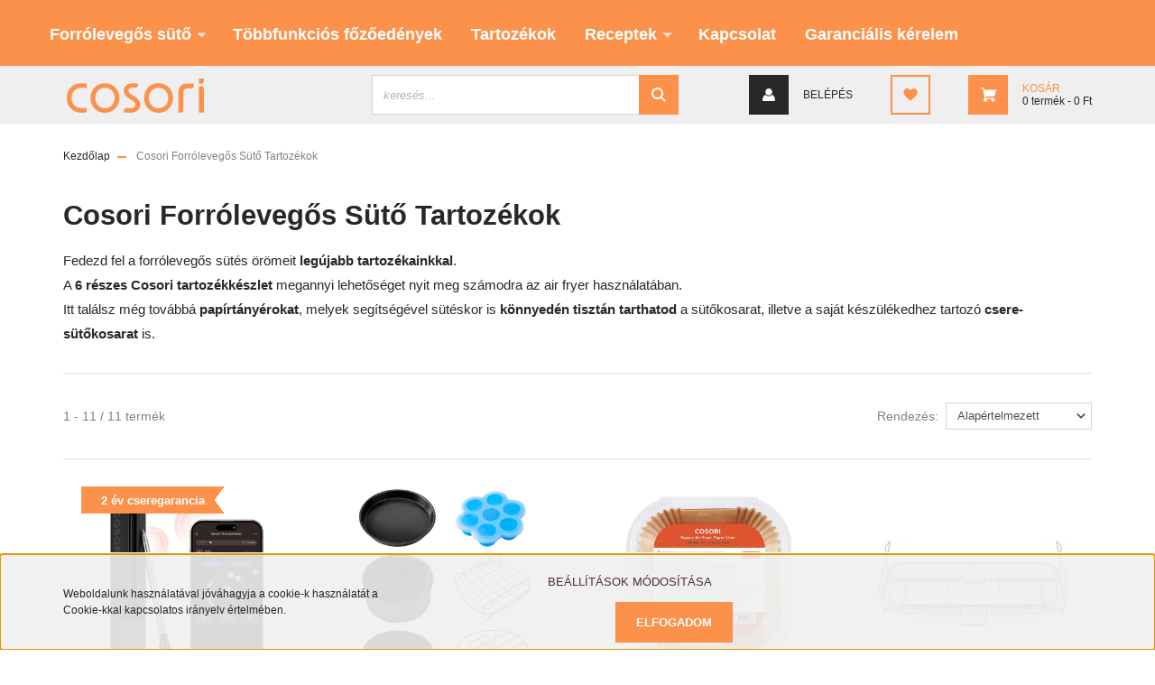

--- FILE ---
content_type: text/html; charset=UTF-8
request_url: https://cosori.hu/cosori-forrolevegos-suto-tartozekok
body_size: 21164
content:
<!DOCTYPE html>
<html lang="hu" dir="ltr">
<head>
    <title>Cosori Forrólevegős Sütő Tartozékok - Cosori Forrólevegős Sütők</title>
    <meta charset="utf-8">
    <meta name="description" content="Cosori Forrólevegős Sütő Tartozékok kategóriánkban megtalálja az Önnek legmegfelelőbb terméket. Nézze meg Cosori Forrólevegős Sütő Tartozékok kategóriánk kínálatát.">
    <meta name="robots" content="index, follow">
    <meta property="og:title" content="" />
    <meta property="og:description" content="" />
    <meta property="og:type" content="website" />
    <meta property="og:url" content="https://cosori.hu/cosori-forrolevegos-suto-tartozekok" />
    <meta property="og:image" content="https://cosori.cdn.shoprenter.hu/custom/cosori/image/cache/w1200h628q100/Roasting_Rack/V1.jpg.webp?lastmod=0.1708945218" />
    <link href="https://cosori.cdn.shoprenter.hu/custom/cosori/image/data/ikonok/faviconCosori.png?lastmod=1681457504.1708945218" rel="icon" />
    <link href="https://cosori.cdn.shoprenter.hu/custom/cosori/image/data/ikonok/faviconCosori.png?lastmod=1681457504.1708945218" rel="apple-touch-icon" />
    <base href="https://cosori.hu:443" />
    <meta name="facebook-domain-verification" content="g3hiuhz6gqg2eex9o7eelhqzmx4d1r" />

    <meta name="viewport" content="width=device-width, initial-scale=1, maximum-scale=1, user-scalable=0">
            <link href="https://cosori.hu/cosori-forrolevegos-suto-tartozekok" rel="canonical">
    
            
                    
                <link rel="preconnect" href="https://fonts.googleapis.com">
    <link rel="preconnect" href="https://fonts.gstatic.com" crossorigin>
    <link href="https://fonts.googleapis.com/css2?family=Roboto:ital,wght@0,300;0,400;0,500;0,700;0,900;1,300;1,400;1,500;1,700;1,900&display=swap" rel="stylesheet">
            <link rel="stylesheet" href="https://cosori.cdn.shoprenter.hu/web/compiled/css/fancybox2.css?v=1769069094" media="screen">
            <link rel="stylesheet" href="https://cosori.cdn.shoprenter.hu/custom/cosori/catalog/view/theme/stockholm_global/style/1745914295.1585500970.1746691664.1767601117.css?v=null.1708945218" media="screen">
            <link rel="stylesheet" href="https://cosori.cdn.shoprenter.hu/custom/cosori/catalog/view/theme/stockholm_global/stylesheet/stylesheet.css?v=1767601116" media="screen">
        <script>
        window.nonProductQuality = 100;
    </script>
    <script src="//ajax.googleapis.com/ajax/libs/jquery/1.10.2/jquery.min.js"></script>
    <script>window.jQuery || document.write('<script src="https://cosori.cdn.shoprenter.hu/catalog/view/javascript/jquery/jquery-1.10.2.min.js?v=1484139539"><\/script>');</script>
    <script type="text/javascript" src="//cdn.jsdelivr.net/npm/slick-carousel@1.8.1/slick/slick.min.js"></script>

            
    

    <!--Header JavaScript codes--><script src="https://cosori.cdn.shoprenter.hu/web/compiled/js/countdown.js?v=1769069092"></script><script src="https://cosori.cdn.shoprenter.hu/web/compiled/js/base.js?v=1769069092"></script><script src="https://cosori.cdn.shoprenter.hu/web/compiled/js/fancybox2.js?v=1769069092"></script><script src="https://cosori.cdn.shoprenter.hu/web/compiled/js/before_starter2_head.js?v=1769069092"></script><script src="https://cosori.cdn.shoprenter.hu/web/compiled/js/before_starter2_productpage.js?v=1769069092"></script><script src="https://cosori.cdn.shoprenter.hu/web/compiled/js/nanobar.js?v=1769069092"></script><script src="https://cosori.cdn.shoprenter.hu/web/compiled/js/compare.js?v=1769069092"></script><!--Header jQuery onLoad scripts--><script>window.countdownFormat='%D:%H:%M:%S';var BASEURL='https://cosori.hu';Currency={"symbol_left":"","symbol_right":" Ft","decimal_place":0,"decimal_point":",","thousand_point":".","currency":"HUF","value":1};$(document).ready(function(){$('.fancybox').fancybox({maxWidth:820,maxHeight:650,afterLoad:function(){wrapCSS=$(this.element).data('fancybox-wrapcss');if(wrapCSS){$('.fancybox-wrap').addClass(wrapCSS);}},helpers:{thumbs:{width:50,height:50}}});$('.fancybox-inline').fancybox({maxWidth:820,maxHeight:650,type:'inline'});});$(window).load(function(){});</script><script src="https://cosori.cdn.shoprenter.hu/web/compiled/js/vue/manifest.bundle.js?v=1769069090"></script><script>var ShopRenter=ShopRenter||{};ShopRenter.onCartUpdate=function(callable){document.addEventListener('cartChanged',callable)};ShopRenter.onItemAdd=function(callable){document.addEventListener('AddToCart',callable)};ShopRenter.onItemDelete=function(callable){document.addEventListener('deleteCart',callable)};ShopRenter.onSearchResultViewed=function(callable){document.addEventListener('AuroraSearchResultViewed',callable)};ShopRenter.onSubscribedForNewsletter=function(callable){document.addEventListener('AuroraSubscribedForNewsletter',callable)};ShopRenter.onCheckoutInitiated=function(callable){document.addEventListener('AuroraCheckoutInitiated',callable)};ShopRenter.onCheckoutShippingInfoAdded=function(callable){document.addEventListener('AuroraCheckoutShippingInfoAdded',callable)};ShopRenter.onCheckoutPaymentInfoAdded=function(callable){document.addEventListener('AuroraCheckoutPaymentInfoAdded',callable)};ShopRenter.onCheckoutOrderConfirmed=function(callable){document.addEventListener('AuroraCheckoutOrderConfirmed',callable)};ShopRenter.onCheckoutOrderPaid=function(callable){document.addEventListener('AuroraOrderPaid',callable)};ShopRenter.onCheckoutOrderPaidUnsuccessful=function(callable){document.addEventListener('AuroraOrderPaidUnsuccessful',callable)};ShopRenter.onProductPageViewed=function(callable){document.addEventListener('AuroraProductPageViewed',callable)};ShopRenter.onMarketingConsentChanged=function(callable){document.addEventListener('AuroraMarketingConsentChanged',callable)};ShopRenter.onCustomerRegistered=function(callable){document.addEventListener('AuroraCustomerRegistered',callable)};ShopRenter.onCustomerLoggedIn=function(callable){document.addEventListener('AuroraCustomerLoggedIn',callable)};ShopRenter.onCustomerUpdated=function(callable){document.addEventListener('AuroraCustomerUpdated',callable)};ShopRenter.onCartPageViewed=function(callable){document.addEventListener('AuroraCartPageViewed',callable)};ShopRenter.customer={"userId":0,"userClientIP":"18.221.49.79","userGroupId":8,"customerGroupTaxMode":"gross","customerGroupPriceMode":"only_gross","email":"","phoneNumber":"","name":{"firstName":"","lastName":""}};ShopRenter.theme={"name":"stockholm_global","family":"stockholm","parent":""};ShopRenter.shop={"name":"cosori","locale":"hu","currency":{"code":"HUF","rate":1},"domain":"cosori.myshoprenter.hu"};ShopRenter.page={"route":"product\/list","queryString":"cosori-forrolevegos-suto-tartozekok"};ShopRenter.formSubmit=function(form,callback){callback();};let loadedAsyncScriptCount=0;function asyncScriptLoaded(position){loadedAsyncScriptCount++;if(position==='body'){if(document.querySelectorAll('.async-script-tag').length===loadedAsyncScriptCount){if(/complete|interactive|loaded/.test(document.readyState)){document.dispatchEvent(new CustomEvent('asyncScriptsLoaded',{}));}else{document.addEventListener('DOMContentLoaded',()=>{document.dispatchEvent(new CustomEvent('asyncScriptsLoaded',{}));});}}}}</script><script type="text/javascript"async class="async-script-tag"onload="asyncScriptLoaded('header')"src="https://widget.molin.ai/shop-ai.js?w=u6vcsv33"></script><script type="text/javascript"async class="async-script-tag"onload="asyncScriptLoaded('header')"src="https://onsite.optimonk.com/script.js?account=189737"></script><script type="text/javascript"src="https://cosori.cdn.shoprenter.hu/web/compiled/js/vue/customerEventDispatcher.bundle.js?v=1769069090"></script><!--Custom header scripts--><script id="barat_hud_sr_script">var hst=document.createElement("script");hst.src="//admin.fogyasztobarat.hu/h-api.js";hst.type="text/javascript";hst.setAttribute("data-id","4YRQ8M86");hst.setAttribute("id","fbarat");var hs=document.getElementById("barat_hud_sr_script");hs.parentNode.insertBefore(hst,hs);</script><script>!function(w,d,t){w.TiktokAnalyticsObject=t;var ttq=w[t]=w[t]||[];ttq.methods=["page","track","identify","instances","debug","on","off","once","ready","alias","group","enableCookie","disableCookie"],ttq.setAndDefer=function(t,e){t[e]=function(){t.push([e].concat(Array.prototype.slice.call(arguments,0)))}};for(var i=0;i<ttq.methods.length;i++)ttq.setAndDefer(ttq,ttq.methods[i]);ttq.instance=function(t){for(var e=ttq._i[t]||[],n=0;n<ttq.methods.length;n++)ttq.setAndDefer(e,ttq.methods[n]);return e},ttq.load=function(e,n){var i="https://analytics.tiktok.com/i18n/pixel/events.js";ttq._i=ttq._i||{},ttq._i[e]=[],ttq._i[e]._u=i,ttq._t=ttq._t||{},ttq._t[e]=+new Date,ttq._o=ttq._o||{},ttq._o[e]=n||{};n=document.createElement("script");n.type="text/javascript",n.async=!0,n.src=i+"?sdkid="+e+"&lib="+t;e=document.getElementsByTagName("script")[0];e.parentNode.insertBefore(n,e)};ttq.load('CDH7L5JC77U1SIT04S4G');ttq.page();}(window,document,'ttq');</script>                <script>window["bp"]=window["bp"]||function(){(window["bp"].q=window["bp"].q||[]).push(arguments);};window["bp"].l=1*new Date();scriptElement=document.createElement("script");firstScript=document.getElementsByTagName("script")[0];scriptElement.async=true;scriptElement.src='https://pixel.barion.com/bp.js';firstScript.parentNode.insertBefore(scriptElement,firstScript);window['barion_pixel_id']='BP-x3TML8oaNw-65';bp('init','addBarionPixelId','BP-x3TML8oaNw-65');</script><noscript>
    <img height="1" width="1" style="display:none" alt="Barion Pixel" src="https://pixel.barion.com/a.gif?ba_pixel_id='BP-x3TML8oaNw-65'&ev=contentView&noscript=1">
</noscript>
                        <script type="text/javascript" src="https://cosori.cdn.shoprenter.hu/web/compiled/js/vue/fullBarionPixel.bundle.js?v=1769069090"></script>


                                <script type="text/javascript" src="https://cosori.cdn.shoprenter.hu/web/compiled/js/vue/TikTokClickIdListener.bundle.js?v=1769069090"></script>

            <script>window.dataLayer=window.dataLayer||[];function gtag(){dataLayer.push(arguments)};var ShopRenter=ShopRenter||{};ShopRenter.config=ShopRenter.config||{};ShopRenter.config.googleConsentModeDefaultValue="denied";</script>                        <script type="text/javascript" src="https://cosori.cdn.shoprenter.hu/web/compiled/js/vue/googleConsentMode.bundle.js?v=1769069090"></script>

            <!-- Meta Pixel Code -->
<script>
!function(f,b,e,v,n,t,s)
{if(f.fbq)return;n=f.fbq=function(){n.callMethod?
n.callMethod.apply(n,arguments):n.queue.push(arguments)};
if(!f._fbq)f._fbq=n;n.push=n;n.loaded=!0;n.version='2.0';
n.queue=[];t=b.createElement(e);t.async=!0;
t.src=v;s=b.getElementsByTagName(e)[0];
s.parentNode.insertBefore(t,s)}(window, document,'script',
'https://connect.facebook.net/en_US/fbevents.js');
fbq('consent', 'revoke');
fbq('init', '391549059473188');
fbq('track', 'PageView');
document.addEventListener('AuroraAddedToCart', function(auroraEvent) {
    var fbpId = [];
    var fbpValue = 0;
    var fbpCurrency = '';

    auroraEvent.detail.products.forEach(function(item) {
        fbpValue += parseFloat(item.grossUnitPrice) * item.quantity;
        fbpId.push(item.id);
        fbpCurrency = item.currency;
    });


    fbq('track', 'AddToCart', {
        content_ids: fbpId,
        content_type: 'product',
        value: fbpValue,
        currency: fbpCurrency
    }, {
        eventID: auroraEvent.detail.event.id
    });
})
window.addEventListener('AuroraMarketingCookie.Changed', function(event) {
            let consentStatus = event.detail.isAccepted ? 'grant' : 'revoke';
            if (typeof fbq === 'function') {
                fbq('consent', consentStatus);
            }
        });
</script>
<noscript><img height="1" width="1" style="display:none"
src="https://www.facebook.com/tr?id=391549059473188&ev=PageView&noscript=1"
/></noscript>
<!-- End Meta Pixel Code -->

<!-- Taboola Pixel Code -->
<script type='text/javascript'>
  window._tfa = window._tfa || [];
  window._tfa.push({notify: 'event', name: 'page_view', id: 1492694});
  !function (t, f, a, x) {
         if (!document.getElementById(x)) {
            t.async = 1;t.src = a;t.id=x;f.parentNode.insertBefore(t, f);
         }
  }(document.createElement('script'),
  document.getElementsByTagName('script')[0],
  '//cdn.taboola.com/libtrc/unip/1492694/tfa.js',
  'tb_tfa_script');
</script>
<!-- End of Taboola Pixel Code -->




            <!-- Google Tag Manager -->
<script>(function(w,d,s,l,i){w[l]=w[l]||[];w[l].push({'gtm.start':
new Date().getTime(),event:'gtm.js'});var f=d.getElementsByTagName(s)[0],
j=d.createElement(s),dl=l!='dataLayer'?'&l='+l:'';j.async=true;j.src=
'https://www.googletagmanager.com/gtm.js?id='+i+dl;f.parentNode.insertBefore(j,f);
})(window,document,'script','dataLayer','GTM-WKP5K25');</script>
<!-- End Google Tag Manager -->
            
            
                <!--Global site tag(gtag.js)--><script async src="https://www.googletagmanager.com/gtag/js?id=G-DG8KDQY8WV"></script><script>window.dataLayer=window.dataLayer||[];function gtag(){dataLayer.push(arguments);}
gtag('js',new Date());gtag('config','G-DG8KDQY8WV');gtag('config','AW-10870507518',{"allow_enhanced_conversions":true});</script>                                <script type="text/javascript" src="https://cosori.cdn.shoprenter.hu/web/compiled/js/vue/GA4EventSender.bundle.js?v=1769069090"></script>

    
    
</head>

<body id="body" class="page-body product-list-body category-list-body show-quantity-in-module stockholm_global-body" role="document">
<!--Google Tag Manager(noscript)--><!--Google<!--End Google Tag Manager(noscript)-->
                    

<!-- cached --><div class="Fixed nanobar js-nanobar-first-login">
    <div class="container nanobar-container">
        <div class="row flex-column flex-sm-row">
            <div class="col-12 col-sm-6 col-lg-8 nanobar-text-cookies align-self-center text-sm-left">
                Weboldalunk használatával jóváhagyja a cookie-k használatát a Cookie-kkal kapcsolatos irányelv értelmében.
            </div>
            <div class="col-12 col-sm-6 col-lg-4 nanobar-buttons m-sm-0 text-center text-sm-right">
                <a href="" class="btn btn-link nanobar-settings-button js-nanobar-settings-button">
                    Beállítások módosítása
                </a>
                <a href="" class="btn btn-primary nanobar-btn js-nanobar-close-cookies" data-button-save-text="Beállítások mentése">
                    Elfogadom
                </a>
            </div>
        </div>
        <div class="nanobar-cookies js-nanobar-cookies flex-column flex-sm-row text-left pt-3 mt-3" style="display: none;">
            <div class="custom-control custom-checkbox">
                <input id="required_cookies" class="custom-control-input" type="checkbox" name="required_cookies" disabled checked/>
                <label for="required_cookies" class="custom-control-label">
                    Szükséges cookie-k
                    <div class="cookies-help-text">
                        Ezek a cookie-k segítenek abban, hogy a webáruház használható és működőképes legyen.
                    </div>
                </label>
            </div>
            <div class="custom-control custom-checkbox">
                <input id="marketing_cookies" class="custom-control-input js-nanobar-marketing-cookies" type="checkbox" name="marketing_cookies"
                         checked />
                <label for="marketing_cookies" class="custom-control-label">
                    Marketing cookie-k
                    <div class="cookies-help-text">
                        Ezeket a cookie-k segítenek abban, hogy az Ön érdeklődési körének megfelelő reklámokat és termékeket jelenítsük meg a webáruházban.
                    </div>
                </label>
            </div>
        </div>
    </div>
</div>

<script>
    (function ($) {
        $(document).ready(function () {
            new AuroraNanobar.FirstLogNanobarCheckbox(jQuery('.js-nanobar-first-login'), 'bottom');
        });
    })(jQuery);
</script>
<!-- /cached -->
<!-- cached --><div class="Fixed nanobar js-nanobar-free-shipping">
    <div class="container nanobar-container">
        <button type="button" class="close js-nanobar-close" aria-label="Close">
            <span aria-hidden="true">&times;</span>
        </button>
        <div class="nanobar-text px-3"></div>
    </div>
</div>

<script>$(document).ready(function(){document.nanobarInstance=new AuroraNanobar.FreeShippingNanobar($('.js-nanobar-free-shipping'),'bottom','0','','1');});</script><!-- /cached -->
                <!-- page-wrap -->

                <div class="page-wrap">
                            
    <header class="sticky-header d-none d-lg-block">
                    <div class="header-top-line">
                <div class="container">
                    <div class="header-top d-flex">
                        <div class="header-top-left d-flex align-items-center">
                            
                        </div>
                        <div class="header-top-right d-flex ml-auto">
                            <!-- cached -->
    <ul class="nav headermenu-list">
                    <li class="nav-item dropdown">
                <a class="nav-link" href="https://cosori.hu/forrolevegos-suto"
                    target="_self"
                     class="dropdown-toggle disabled"                    title="Forrólevegős sütő"
                >
                    Forrólevegős sütő
                </a>
                                    <ul class="dropdown-hover-menu">
                                                    <li class="dropdown-item">
                                <a href="https://cosori.hu/cosori-premium-forrolevegos-suto" title="Cosori Premium" target="_self">
                                    Cosori Premium
                                </a>
                            </li>
                                                    <li class="dropdown-item">
                                <a href="https://cosori.hu/cosori-steel-forrolevegos-suto-cp258-af-deu" title="Cosori Steel" target="_self">
                                    Cosori Steel
                                </a>
                            </li>
                                                    <li class="dropdown-item">
                                <a href="https://cosori.hu/cosori-turboblaze" title="Cosori TurboBlaze" target="_self">
                                    Cosori TurboBlaze
                                </a>
                            </li>
                                                    <li class="dropdown-item">
                                <a href="https://cosori.hu/cosori-dual-basket-forrolevegos-suto" title="Cosori Dual Basket" target="_self">
                                    Cosori Dual Basket
                                </a>
                            </li>
                                                    <li class="dropdown-item">
                                <a href="https://cosori.hu/cosori-dual-blaze-twinfry" title=" Cosori Dual Blaze TwinFry" target="_self">
                                     Cosori Dual Blaze TwinFry
                                </a>
                            </li>
                                                    <li class="dropdown-item">
                                <a href="https://cosori.hu/cosori-premium-ii" title="Cosori Premium II" target="_self">
                                    Cosori Premium II
                                </a>
                            </li>
                                                    <li class="dropdown-item">
                                <a href="https://cosori.hu/cosori-turbo-tower" title="Cosori Turbo Tower" target="_self">
                                    Cosori Turbo Tower
                                </a>
                            </li>
                                            </ul>
                            </li>
                    <li class="nav-item">
                <a class="nav-link" href="https://cosori.hu/tobbfunkcios-fozoedenyek"
                    target="_self"
                                        title="Többfunkciós főzőedények"
                >
                    Többfunkciós főzőedények
                </a>
                            </li>
                    <li class="nav-item">
                <a class="nav-link" href="https://cosori.hu/cosori-forrolevegos-suto-tartozekok"
                    target="_self"
                                        title="Tartozékok"
                >
                    Tartozékok
                </a>
                            </li>
                    <li class="nav-item dropdown">
                <a class="nav-link" href="https://cosori.hu/receptek"
                    target="_self"
                     class="dropdown-toggle disabled"                    title="Receptek"
                >
                    Receptek
                </a>
                                    <ul class="dropdown-hover-menu">
                                                    <li class="dropdown-item">
                                <a href="https://cosori.hu/premium-receptek" title="Premium" target="_self">
                                    Premium
                                </a>
                            </li>
                                                    <li class="dropdown-item">
                                <a href="https://cosori.hu/dual-blaze-receptek" title="Dual Blaze" target="_self">
                                    Dual Blaze
                                </a>
                            </li>
                                                    <li class="dropdown-item">
                                <a href="https://cosori.hu/cosori-pro-receptek" title="Pro" target="_self">
                                    Pro
                                </a>
                            </li>
                                                    <li class="dropdown-item">
                                <a href="https://cosori.hu/cosori-lite-receptek" title="Lite" target="_self">
                                    Lite
                                </a>
                            </li>
                                                    <li class="dropdown-item">
                                <a href="https://cosori.hu/cosori-steel-receptek" title="Steel" target="_self">
                                    Steel
                                </a>
                            </li>
                                                    <li class="dropdown-item">
                                <a href="https://cosori.hu/cosori-dual-basket-receptek" title="Dual Basket" target="_self">
                                    Dual Basket
                                </a>
                            </li>
                                                    <li class="dropdown-item">
                                <a href="https://cosori.hu/cosori-slow-cooker-receptek" title="Slow Cooker" target="_self">
                                    Slow Cooker
                                </a>
                            </li>
                                                    <li class="dropdown-item">
                                <a href="https://cosori.hu/pressure-cooker-receptek" title="Pressure Cooker" target="_self">
                                    Pressure Cooker
                                </a>
                            </li>
                                                    <li class="dropdown-item">
                                <a href="https://cosori.hu/twinfry-chef-receptek" title="TwinFry Chef Receptek" target="_self">
                                    TwinFry Chef Receptek
                                </a>
                            </li>
                                                    <li class="dropdown-item">
                                <a href="https://cosori.hu/turbo-blaze-receptek" title="Turbo Blaze" target="_self">
                                    Turbo Blaze
                                </a>
                            </li>
                                                    <li class="dropdown-item">
                                <a href="https://cosori.hu/premium-ii-receptek" title="Premium II" target="_self">
                                    Premium II
                                </a>
                            </li>
                                                    <li class="dropdown-item">
                                <a href="https://cosori.hu/turbotower-pro-chef-receptek" title="Turbo Tower Pro Smart chef receptek" target="_self">
                                    Turbo Tower Pro Smart chef receptek
                                </a>
                            </li>
                                                    <li class="dropdown-item">
                                <a href="https://cosori.hu/videos-receptek" title="Videós receptek" target="_self">
                                    Videós receptek
                                </a>
                            </li>
                                                    <li class="dropdown-item">
                                <a href="https://cosori.hu/szoky-konyhaja-21" title="Szoky konyhája" target="_self">
                                    Szoky konyhája
                                </a>
                            </li>
                                                    <li class="dropdown-item">
                                <a href="https://cosori.hu/vasarlok-receptjei-41" title="Vásárlók receptjei" target="_self">
                                    Vásárlók receptjei
                                </a>
                            </li>
                                            </ul>
                            </li>
                    <li class="nav-item">
                <a class="nav-link" href="https://cosori.hu/index.php?route=information/contact"
                    target="_self"
                                        title="Kapcsolat"
                >
                    Kapcsolat
                </a>
                            </li>
                    <li class="nav-item">
                <a class="nav-link" href="https://cosori.hu/garancialis-kerelem"
                    target="_self"
                                        title="Garanciális kérelem"
                >
                    Garanciális kérelem
                </a>
                            </li>
            </ul>
            <script>$(function(){if($(window).width()>992){window.addEventListener('load',function(){var menu_triggers=document.querySelectorAll('.headermenu-list li.dropdown > a');for(var i=0;i<menu_triggers.length;i++){menu_triggers[i].addEventListener('focus',function(e){for(var j=0;j<menu_triggers.length;j++){menu_triggers[j].parentNode.classList.remove('focus');}
this.parentNode.classList.add('focus');},false);menu_triggers[i].addEventListener('touchend',function(e){if(!this.parentNode.classList.contains('focus')){e.preventDefault();e.target.focus();}},false);}},false);}});</script>    <!-- /cached -->
                            <div class="header-language-currencies d-flex align-items-center">
                                
                                
                            </div>
                        </div>
                    </div>
                </div>
            </div>
            <div class="header-middle-line">
                <div class="container">
                    <div class="header-middle d-flex justify-content-between">
                        <!-- cached -->
    <a class="navbar-brand" href="/"><img style="border: 0; max-width: 160px;" src="https://cosori.cdn.shoprenter.hu/custom/cosori/image/cache/w160h38m00/brands/Cosori_CLR.png?v=1746691221" title="Cosori" alt="Cosori" /></a>
<!-- /cached -->
                                                    
<div class="dropdown search-module d-flex">
    <div class="input-group">
        <input class="form-control disableAutocomplete" type="text" placeholder="keresés..." value=""
               id="filter_keyword" 
               onclick="this.value=(this.value==this.defaultValue)?'':this.value;"/>
        <div class="input-group-append">
            <button class="btn btn-primary" onclick="moduleSearch();">
                <svg width="16" height="16" viewBox="0 0 24 24" fill="currentColor" xmlns="https://www.w3.org/2000/svg">
    <path d="M17.6125 15.4913C18.7935 13.8785 19.4999 11.8975 19.4999 9.74998C19.4999 4.37403 15.1259 0 9.74993 0C4.37398 0 0 4.37403 0 9.74998C0 15.1259 4.37403 19.5 9.74998 19.5C11.8975 19.5 13.8787 18.7934 15.4915 17.6124L21.8789 23.9999L24 21.8788C24 21.8787 17.6125 15.4913 17.6125 15.4913ZM9.74998 16.4999C6.02782 16.4999 3.00001 13.4721 3.00001 9.74998C3.00001 6.02782 6.02782 3.00001 9.74998 3.00001C13.4721 3.00001 16.5 6.02782 16.5 9.74998C16.5 13.4721 13.4721 16.4999 9.74998 16.4999Z"/>
</svg>

            </button>
        </div>
    </div>

    <input type="hidden" id="filter_description" value="0"/>
    <input type="hidden" id="search_shopname" value="cosori"/>
    <div id="results" class="dropdown-menu search-results p-0"></div>
</div>



                                                <!-- cached -->
    <ul class="nav login-list">
                    <li class="nav-item nav-item-login">
                <a class="nav-link d-flex align-items-center header-middle-link" href="index.php?route=account/login" title="Belépés">
                    <span class="btn d-flex justify-content-center align-items-center nav-item-login-icon header-icon-box">
                        <svg width="14" height="14" viewBox="0 0 24 24" fill="currentColor" xmlns="https://www.w3.org/2000/svg">
    <path d="M18.3622 11.696C16.8819 13.6134 14.6142 14.8278 12 14.8278C9.44882 14.8278 7.11811 13.6134 5.63779 11.696C2.20472 13.901 0 17.7358 0 21.986C0 23.1364 0.88189 23.9992 1.98425 23.9992H21.9843C23.1181 24.0312 24 23.0725 24 21.986C24 17.7358 21.7953 13.8691 18.3622 11.696Z"/>
    <path d="M12 0C8.40945 0 5.51181 2.97194 5.51181 6.58301C5.51181 10.226 8.44094 13.166 12 13.166C15.5591 13.166 18.4882 10.258 18.4882 6.58301C18.4882 2.90803 15.5906 0 12 0Z"/>
</svg>

                    </span>
                    <span class="d-flex login-item-title">
                        Belépés
                    </span>
                </a>
            </li>
            <li class="nav-item nav-item-register d-none">
                <a class="nav-link" href="index.php?route=account/create" title="Regisztráció">
                    Regisztráció
                </a>
            </li>
            </ul>
<!-- /cached -->
                        <hx:include src="/_fragment?_path=_format%3Dhtml%26_locale%3Den%26_controller%3Dmodule%252Fwishlist&amp;_hash=lqS8Y9B7kw2CAOTch6pqWHF7J8UnIO%2B9TBpSerQ8JX4%3D"></hx:include>
                        <div id="js-cart" class="d-md-flex align-items-md-center">
                            <hx:include src="/_fragment?_path=_format%3Dhtml%26_locale%3Den%26_controller%3Dmodule%252Fcart&amp;_hash=qzAjx9C%2BlVR1SjC3aBtMTSkQVNyFXU3F8CYQgZVM03c%3D"></hx:include>
                        </div>
                    </div>
                </div>
            </div>
            <div class="header-bottom-line">
                <div class="container">
                    <div class="header-bottom">
                        <nav class="navbar navbar-expand-lg justify-content-between">
                            
                        </nav>
                    </div>
                </div>
            </div>
            </header>

            
            <main class="has-sticky">
                        
    <div class="container main-container">
            <!-- cached -->    <nav aria-label="breadcrumb">
        <ol class="breadcrumb" itemscope itemtype="https://schema.org/BreadcrumbList">
                            <li class="breadcrumb-item"  itemprop="itemListElement" itemscope itemtype="https://schema.org/ListItem">
                                            <a itemprop="item" href="https://cosori.hu">
                            <span itemprop="name">Kezdőlap</span>
                        </a>
                    
                    <meta itemprop="position" content="1" />
                </li>
                            <li class="breadcrumb-item active" aria-current="page" itemprop="itemListElement" itemscope itemtype="https://schema.org/ListItem">
                                            <span itemprop="name">Cosori Forrólevegős Sütő Tartozékok</span>
                    
                    <meta itemprop="position" content="2" />
                </li>
                    </ol>
    </nav>
<!-- /cached -->

        <div class="row">
            <aside class="col-lg-3 col-12 column-left order-last order-lg-first"><div id="module_compare_wrapper" class="module-compare-wrapper"><div id="compare" class="module product-module side-position snapshot_horizontal_direction" ><div class="module-head"><h3 class="module-head-title">Termék összehasonlító</h3></div><div class="module-body"><div class="js-compare-module"></div><div class="d-none"><div class="js-compare-spinner p-4 text-center"><div class="text-primary spinner-grow m-auto" role="status"><span class="sr-only">Loading...</span></div></div></div></div></div><script>
        $(window).load(function () {
            CompareHandler.options('',3, 'Az összehasonlítható termékek száma elérte a maximumot!');
            CompareHandler.showWarning();
        });
    </script></div><!-- cached --><div id="module_customcontent2_wrapper" class="module-customcontent2-wrapper"><div id="customcontent2" class="module content-module side-position customcontent" ><div class="module-head"><h3 class="module-head-title">Termék összehasonlító használata</h3></div><div class="module-body"><p><strong>1. Lépés:</strong> A jobb oldalon felsorolt termékek alatt pipáljuk ki a számunkra leginkább érdekes, maximum 3 terméknél az "Összehasonlítás" opciót. Ha szükséges, mert nincs a számunkra érdekes modell jobbra felsorolva, akkor váltsunk oldalt és jelöljük ki ott a kívánt modellt, így biztosan a számunkra legérdekesebb maximum 3 modellt tudjuk összehasonlítani.<br /><br /><strong>2. Lépés</strong>: A bal oldalon lévő "Termék összehasonlító" modul alatt megjelenő kiválasztott termékek alatt kattintsunk az "Összehasonlítás" gombra.<br /><br /><strong>3. Lépés: </strong> A felugró ablakban, táblázatos formában láthatjuk a termékek tulajdonságait egymással összehasonlítva.<br /><br /><strong>4. Lépés:</strong> Az "Azonos értékek elrejtése" gombra kattintva a táblázatból ki tudjuk zárni azokat a tulajdonságokat, amelyekben a kiválasztott termékek megegyeznek.
</p><p>Így pár lépésből közelebb kerülünk ahhoz, hogy a számunkra és a családunk számára leginkább megfelelő Cosori forrólevegős sütőt válasszuk.
</p></div></div></div><!-- /cached --></aside>            <section class="col-lg-9 col-12 column-content two-column-content column-content-right">
                <div>
                                            <div class="page-head">
                                                            <h1 class="page-head-title">Cosori Forrólevegős Sütő Tartozékok</h1>
                                                    </div>
                    
                                            <div class="page-body">
                                
            <div class="category-description"><p>Fedezd fel a forrólevegős sütés örömeit <b>legújabb tartozékainkkal</b>.<br />
	A <b>6 részes Cosori tartozékkészlet</b> megannyi lehetőséget nyit meg számodra az air fryer használatában.<br />
	Itt találsz még továbbá <strong>papírtányérokat</strong>, melyek segítségével sütéskor is <b>könnyedén tisztán tarthatod</b> a sütőkosarat, illetve a saját készülékedhez tartozó <b>csere-sütőkosarat</b> is.
</p></div>
    
    
    
    
    

            <div class="sortbar sortbar-top d-flex justify-content-between">
            <nav class="d-flex-between flex-column flex-sm-row pagination-wrapper" aria-label="Page navigation">
            <div class="results">1 - 11 / 11 termék</div>
        <ul class="pagination m-0">
                            </ul>
</nav>
            <div class="sort d-flex align-items-center">
    <span class="sort-label mr-2">Rendezés:</span>
    <div class="sort-select">
        <select class="form-control" name="sort" onchange="location = this.value">
                                            <option value="https://cosori.hu/cosori-forrolevegos-suto-tartozekok?sort=p.sort_order&amp;order=ASC&amp;page=1"selected="selected">Alapértelmezett</option>
                                            <option value="https://cosori.hu/cosori-forrolevegos-suto-tartozekok?sort=p.price&amp;order=ASC&amp;page=1">Ár szerint növekvő</option>
                                            <option value="https://cosori.hu/cosori-forrolevegos-suto-tartozekok?sort=p.price&amp;order=DESC&amp;page=1">Ár szerint csökkenő</option>
                                            <option value="https://cosori.hu/cosori-forrolevegos-suto-tartozekok?sort=rating&amp;order=DESC&amp;page=1">Értékelés, legjobb</option>
                                            <option value="https://cosori.hu/cosori-forrolevegos-suto-tartozekok?sort=p.date_available&amp;order=DESC&amp;page=1">Elérhetőség, legújabb</option>
                    </select>
    </div>
</div>
        </div>

        <div class="snapshot-list-container">
            <div class="product-snapshot-vertical snapshot_vertical list grid-style list_with_divs" id="snapshot_vertical"><div class="product-snapshot list_div_item">    
<div class="card product-card h-100  mobile-simple-view" >
    <div class="card-top-position"></div>
            <div class="position-absolute">
            

<div class="product_badges vertical-orientation">
            
                                                                                                
                                        
        <div class="badgeitem-content badgeitem-content-id-12 badgeitem-content-color-n badgeitem-content-type-6 badge-autohelp-content autohelp" title="2 év cseregarancia">
            <a class="badgeitem badgeitemid_12 badgecolor_n badgetype_6"
               href="/cosori-smart-maghomero"
                title="2 év cseregarancia"
               style="background: transparent url('https://cosori.hu/catalog/view/badges/n_6.png') top left no-repeat; width: 158px; height: 30px;"
            >
                                    <span class="badgeitem-text">
                                                    2 év cseregarancia
                                            </span>
                            </a>
        </div>
    

    </div>

        </div>
        <div class="product-card-image d-flex-center position-relative overflow-hidden list_picture">
        <a class="img-thumbnail-link" href="https://cosori.hu/cosori-smart-maghomero" title="COSORI Smart Maghőmérő">
                            <img src="[data-uri]" data-src="https://cosori.cdn.shoprenter.hu/custom/cosori/image/cache/w360h360q100/product/Thermometer/10_CMT-161S_EU_Sliver_LP0a.jpg.webp?lastmod=1733220809.1708945218" class="card-img-top img-thumbnail" title="COSORI Smart Maghőmérő" alt="COSORI Smart Maghőmérő"  />
                    </a>
                    <span class="card-buttons-overlay">
                <span class="item item-quickview">
                        <a class="btn btn-primary btn-quickview fancybox fancybox.ajax"
       data-fancybox-wrapcss="fancybox-quickview" href="https://cosori.hu/index.php?route=product/quickview&product_id=719" rel="nofollow"
       data-toggle="tooltip" data-placement="left" title="Villámnézet">
        <span class="icon-quickview">
            <svg width="10" height="13" viewBox="0 0 10 13" fill="currentColor" xmlns="https://www.w3.org/2000/svg">
    <path d="M9.80698 4.10828H5.35247L7.7202 0H2.36511L0 6.75904H3.80225L2.11684 13L9.80698 4.10828Z"/>
</svg>

        </span>
        <span class="quicview-text d-none">Villámnézet</span>
    </a>

                </span>
                <span class="item">
                    <div class="product-card-item product-card-details">
    <a class="btn btn-details btn-outline-primary" href="https://cosori.hu/cosori-smart-maghomero" data-toggle="tooltip" data-placement="left"
       title="Részletek">
                    <span class="icon-details">
                <svg width="19" height="5" viewBox="0 0 19 5" fill="currentColor" xmlns="https://www.w3.org/2000/svg">
    <path d="M2.07447 4.14834C0.930486 4.14834 0 3.21831 0 2.07417C0 0.930637 0.930486 0 2.07447 0C3.21846 0 4.14895 0.930587 4.14895 2.07417C4.1489 3.21831 3.21846 4.14834 2.07447 4.14834Z"/>
    <path d="M9.38341 4.14834C8.23942 4.14834 7.30894 3.21831 7.30894 2.07417C7.30894 0.930637 8.23942 0 9.38341 0C10.5272 0 11.4579 0.930587 11.4579 2.07417C11.4578 3.21831 10.5272 4.14834 9.38341 4.14834Z"/>
    <path d="M16.9255 4.14834C15.7817 4.14834 14.8511 3.21831 14.8511 2.07417C14.8511 0.930637 15.7817 0 16.9255 0C18.0694 0 19 0.930587 19 2.07417C19 3.21831 18.0694 4.14834 16.9255 4.14834Z"/>
</svg>

            </span>
                Részletek
    </a>
</div>
                </span>
            </span>
            <span class="card-add-to-cart-overlay">
                <div class="product-card-item product-card-cart-button list_addtocart">
    <input type="hidden" name="quantity" value="1"/><a rel="nofollow, noindex" href="https://cosori.hu/index.php?route=checkout/cart&product_id=719&quantity=1" data-product-id="719" data-name="COSORI Smart Maghőmérő" data-price="49989.999969" data-quantity-name="db" data-price-without-currency="49990.00" data-currency="HUF" data-product-sku="CMT-R161S-KEUR" data-brand="Cosori"  class="button btn btn-primary button-add-to-cart"><span>Kosárba</span></a>
</div>
                <input type="hidden" name="product_id" value="719"/>
            </span>
            </div>
    <div class="card-body product-card-body">
                <h2 class="product-card-item product-card-title h4">
    <a href="https://cosori.hu/cosori-smart-maghomero" title="COSORI Smart Maghőmérő">COSORI Smart Maghőmérő</a>
    </h2>    <div class="product-card-item product-card-price d-flex flex-row flex-wrap">
                    <span class="product-price">49.990 Ft</span>
                                    <div class="product-price__decrease-wrapper w-100">
                                            </div>
                    </div>
<div class="product-card-item product-card-compare">
    <div class="compare-checkbox-button custom-control custom-checkbox"
     onclick="CompareHandler.toggleList(719,event);">
    <input type="checkbox" id="compare-checkbox-719" class="custom-control-input cursor-pointer js-compare-checkbox-719"           onclick="CompareHandler.toggleList(719, event);" />
    <label for="compare-checkbox-719" class="custom-control-label cursor-pointer">Összehasonlítás</label>
</div>

</div>    
    <div class="product-card-item product-card-stock stock-status-id-5" style="color:#f00540">
        Előrendelhető
</div><div class="product-card-item product-card-wishlist">
    <a href="#" class="js-add-to-wishlist d-flex align-items-center" title="Kívánságlistára teszem" data-id="719">
    <svg width="16" height="14" viewBox="0 0 24 22" fill="currentColor" xmlns="https://www.w3.org/2000/svg">
    <path d="M17.625 0C16.3227 0 15.1287 0.412687 14.0762 1.22662C13.0673 2.00695 12.3955 3.00084 12 3.72356C11.6045 3.0008 10.9327 2.00695 9.92377 1.22662C8.87133 0.412687 7.67733 0 6.375 0C2.74069 0 0 2.97267 0 6.91472C0 11.1735 3.4192 14.0873 8.59542 18.4984C9.47442 19.2475 10.4707 20.0966 11.5063 21.0022C11.6428 21.1217 11.8181 21.1875 12 21.1875C12.1819 21.1875 12.3572 21.1217 12.4937 21.0022C13.5293 20.0965 14.5256 19.2474 15.4051 18.4979C20.5808 14.0873 24 11.1735 24 6.91472C24 2.97267 21.2593 0 17.625 0Z"/>
</svg>

    <svg class="icon-heart-filled" xmlns="https://www.w3.org/2000/svg" viewBox="0 0 512 512" width="17" height="16" fill="currentColor">
    <path stroke="currentColor" stroke-width="2" d="M474.6 74.3c-25.3-28.7-60.3-44.4-98.6-44.4 -53.9 0-88.1 32.2-107.3 59.3 -5 7-9.2 14-12.7 20.7 -3.5-6.6-7.8-13.7-12.7-20.7 -19.2-27-53.3-59.3-107.3-59.3 -38.4 0-73.4 15.8-98.6 44.4C13.3 101.6 0 138.2 0 177.4c0 42.6 16.6 82.2 52.3 124.7 31.9 38 77.8 77.1 131 122.4 19.8 16.9 40.3 34.3 62.1 53.4l0.7 0.6c2.8 2.5 6.4 3.7 9.9 3.7 3.5 0 7.1-1.2 9.9-3.7l0.7-0.6c21.8-19.1 42.3-36.5 62.1-53.4 53.2-45.3 99.1-84.4 131-122.4C495.4 259.6 512 220 512 177.4 512 138.2 498.7 101.6 474.6 74.3z"/>
</svg>
    <span class="ml-1">
        Kívánságlistára teszem
    </span>
</a>
</div>
    </div>

    </div>
</div><div class="product-snapshot list_div_item">    
<div class="card product-card h-100  mobile-simple-view" >
    <div class="card-top-position"></div>
            <div class="position-absolute">
            

<div class="product_badges vertical-orientation">
    </div>

        </div>
        <div class="product-card-image d-flex-center position-relative overflow-hidden list_picture">
        <a class="img-thumbnail-link" href="https://cosori.hu/cosori-forrolevegos-olajsuto-tartozekok-6-reszes-tartozekkeszlet-55-literes-sutohoz-sutoforma-pizzaserpenyo-grillracs-gozolo-szilikonszonyeg-muffin-forma" title="Cosori forrólevegős sütő 6 részes tartozékkészlet C158-6AC">
                            <img src="[data-uri]" data-src="https://cosori.cdn.shoprenter.hu/custom/cosori/image/cache/w360h360q100/product/kiegeszito/0100_LP_EMSEAA42EC_C158-AC_AirFryerAccessories_01.jpg.webp?lastmod=1720610075.1708945218" class="card-img-top img-thumbnail" title="Cosori forrólevegős sütő 6 részes tartozékkészlet C158-6AC" alt="Cosori forrólevegős sütő 6 részes tartozékkészlet C158-6AC"  />
                    </a>
                    <span class="card-buttons-overlay">
                <span class="item item-quickview">
                        <a class="btn btn-primary btn-quickview fancybox fancybox.ajax"
       data-fancybox-wrapcss="fancybox-quickview" href="https://cosori.hu/index.php?route=product/quickview&product_id=565" rel="nofollow"
       data-toggle="tooltip" data-placement="left" title="Villámnézet">
        <span class="icon-quickview">
            <svg width="10" height="13" viewBox="0 0 10 13" fill="currentColor" xmlns="https://www.w3.org/2000/svg">
    <path d="M9.80698 4.10828H5.35247L7.7202 0H2.36511L0 6.75904H3.80225L2.11684 13L9.80698 4.10828Z"/>
</svg>

        </span>
        <span class="quicview-text d-none">Villámnézet</span>
    </a>

                </span>
                <span class="item">
                    <div class="product-card-item product-card-details">
    <a class="btn btn-details btn-outline-primary" href="https://cosori.hu/cosori-forrolevegos-olajsuto-tartozekok-6-reszes-tartozekkeszlet-55-literes-sutohoz-sutoforma-pizzaserpenyo-grillracs-gozolo-szilikonszonyeg-muffin-forma" data-toggle="tooltip" data-placement="left"
       title="Részletek">
                    <span class="icon-details">
                <svg width="19" height="5" viewBox="0 0 19 5" fill="currentColor" xmlns="https://www.w3.org/2000/svg">
    <path d="M2.07447 4.14834C0.930486 4.14834 0 3.21831 0 2.07417C0 0.930637 0.930486 0 2.07447 0C3.21846 0 4.14895 0.930587 4.14895 2.07417C4.1489 3.21831 3.21846 4.14834 2.07447 4.14834Z"/>
    <path d="M9.38341 4.14834C8.23942 4.14834 7.30894 3.21831 7.30894 2.07417C7.30894 0.930637 8.23942 0 9.38341 0C10.5272 0 11.4579 0.930587 11.4579 2.07417C11.4578 3.21831 10.5272 4.14834 9.38341 4.14834Z"/>
    <path d="M16.9255 4.14834C15.7817 4.14834 14.8511 3.21831 14.8511 2.07417C14.8511 0.930637 15.7817 0 16.9255 0C18.0694 0 19 0.930587 19 2.07417C19 3.21831 18.0694 4.14834 16.9255 4.14834Z"/>
</svg>

            </span>
                Részletek
    </a>
</div>
                </span>
            </span>
            <span class="card-add-to-cart-overlay">
                <div class="product-card-item product-card-cart-button list_addtocart">
    <input type="hidden" name="quantity" value="1"/><a rel="nofollow, noindex" href="https://cosori.hu/index.php?route=checkout/cart&product_id=565&quantity=1" data-product-id="565" data-name="Cosori forrólevegős sütő 6 részes tartozékkészlet C158-6AC" data-price="20990.000057" data-quantity-name="db" data-price-without-currency="20990.00" data-currency="HUF" data-product-sku="C158-6AC" data-brand="Cosori"  class="button btn btn-primary button-add-to-cart"><span>Kosárba</span></a>
</div>
                <input type="hidden" name="product_id" value="565"/>
            </span>
            </div>
    <div class="card-body product-card-body">
                <h2 class="product-card-item product-card-title h4">
    <a href="https://cosori.hu/cosori-forrolevegos-olajsuto-tartozekok-6-reszes-tartozekkeszlet-55-literes-sutohoz-sutoforma-pizzaserpenyo-grillracs-gozolo-szilikonszonyeg-muffin-forma" title="Cosori forrólevegős sütő 6 részes tartozékkészlet C158-6AC">Cosori forrólevegős sütő 6 részes tartozékkészlet C158-6AC</a>
    </h2>    <div class="product-card-item product-card-price d-flex flex-row flex-wrap">
                    <span class="product-price">20.990 Ft</span>
                                    <div class="product-price__decrease-wrapper w-100">
                                            </div>
                    </div>
<div class="product-card-item product-card-compare">
    <div class="compare-checkbox-button custom-control custom-checkbox"
     onclick="CompareHandler.toggleList(565,event);">
    <input type="checkbox" id="compare-checkbox-565" class="custom-control-input cursor-pointer js-compare-checkbox-565"           onclick="CompareHandler.toggleList(565, event);" />
    <label for="compare-checkbox-565" class="custom-control-label cursor-pointer">Összehasonlítás</label>
</div>

</div>    <div class="product-card-item product-card-rating d-flex align-items-center">
        
            <svg class="rating-star star-filled" width="12" height="12" viewBox="0 0 24 24" fill="currentColor" xmlns="https://www.w3.org/2000/svg">
            <path d="M24 9.00001H15.375L12 0L8.62504 9.00001H0L6.49411 14.6823L3.00002 24L12 19.5L21 24L17.5059 14.6823L24 9.00001Z"/>
        </svg>
            <svg class="rating-star star-filled" width="12" height="12" viewBox="0 0 24 24" fill="currentColor" xmlns="https://www.w3.org/2000/svg">
            <path d="M24 9.00001H15.375L12 0L8.62504 9.00001H0L6.49411 14.6823L3.00002 24L12 19.5L21 24L17.5059 14.6823L24 9.00001Z"/>
        </svg>
            <svg class="rating-star star-filled" width="12" height="12" viewBox="0 0 24 24" fill="currentColor" xmlns="https://www.w3.org/2000/svg">
            <path d="M24 9.00001H15.375L12 0L8.62504 9.00001H0L6.49411 14.6823L3.00002 24L12 19.5L21 24L17.5059 14.6823L24 9.00001Z"/>
        </svg>
            <svg class="rating-star star-filled" width="12" height="12" viewBox="0 0 24 24" fill="currentColor" xmlns="https://www.w3.org/2000/svg">
            <path d="M24 9.00001H15.375L12 0L8.62504 9.00001H0L6.49411 14.6823L3.00002 24L12 19.5L21 24L17.5059 14.6823L24 9.00001Z"/>
        </svg>
            <svg class="rating-star star-filled" width="12" height="12" viewBox="0 0 24 24" fill="currentColor" xmlns="https://www.w3.org/2000/svg">
            <path d="M24 9.00001H15.375L12 0L8.62504 9.00001H0L6.49411 14.6823L3.00002 24L12 19.5L21 24L17.5059 14.6823L24 9.00001Z"/>
        </svg>
    
        <span class="product-review-count ml-1">(49)</span>
    </div>
    <div class="product-card-item product-card-stock stock-status-id-9" style="color:#177537">
            <span class="mr-1">
            <svg width="13" height="13" viewBox="0 0 24 23" xmlns="https://www.w3.org/2000/svg">
    <path d="M23.0449 0.395498C22.0101 -0.277456 20.5563 -0.0694889 19.7993 0.851061L8.05432 15.1878L4.14511 10.7803C3.34851 9.88515 1.88833 9.73278 0.88346 10.439C-0.124483 11.1452 -0.29411 12.4482 0.499467 13.3403L8.20188 22.0301L23.5528 3.28412C24.3099 2.36049 24.0828 1.06845 23.0449 0.395498Z" fill="currentColor"/>
</svg>
        </span>
        Raktáron
</div><div class="product-card-item product-card-wishlist">
    <a href="#" class="js-add-to-wishlist d-flex align-items-center" title="Kívánságlistára teszem" data-id="565">
    <svg width="16" height="14" viewBox="0 0 24 22" fill="currentColor" xmlns="https://www.w3.org/2000/svg">
    <path d="M17.625 0C16.3227 0 15.1287 0.412687 14.0762 1.22662C13.0673 2.00695 12.3955 3.00084 12 3.72356C11.6045 3.0008 10.9327 2.00695 9.92377 1.22662C8.87133 0.412687 7.67733 0 6.375 0C2.74069 0 0 2.97267 0 6.91472C0 11.1735 3.4192 14.0873 8.59542 18.4984C9.47442 19.2475 10.4707 20.0966 11.5063 21.0022C11.6428 21.1217 11.8181 21.1875 12 21.1875C12.1819 21.1875 12.3572 21.1217 12.4937 21.0022C13.5293 20.0965 14.5256 19.2474 15.4051 18.4979C20.5808 14.0873 24 11.1735 24 6.91472C24 2.97267 21.2593 0 17.625 0Z"/>
</svg>

    <svg class="icon-heart-filled" xmlns="https://www.w3.org/2000/svg" viewBox="0 0 512 512" width="17" height="16" fill="currentColor">
    <path stroke="currentColor" stroke-width="2" d="M474.6 74.3c-25.3-28.7-60.3-44.4-98.6-44.4 -53.9 0-88.1 32.2-107.3 59.3 -5 7-9.2 14-12.7 20.7 -3.5-6.6-7.8-13.7-12.7-20.7 -19.2-27-53.3-59.3-107.3-59.3 -38.4 0-73.4 15.8-98.6 44.4C13.3 101.6 0 138.2 0 177.4c0 42.6 16.6 82.2 52.3 124.7 31.9 38 77.8 77.1 131 122.4 19.8 16.9 40.3 34.3 62.1 53.4l0.7 0.6c2.8 2.5 6.4 3.7 9.9 3.7 3.5 0 7.1-1.2 9.9-3.7l0.7-0.6c21.8-19.1 42.3-36.5 62.1-53.4 53.2-45.3 99.1-84.4 131-122.4C495.4 259.6 512 220 512 177.4 512 138.2 498.7 101.6 474.6 74.3z"/>
</svg>
    <span class="ml-1">
        Kívánságlistára teszem
    </span>
</a>
</div>
    </div>

    </div>
</div><div class="product-snapshot list_div_item">    
<div class="card product-card h-100  mobile-simple-view" >
    <div class="card-top-position"></div>
            <div class="position-absolute">
            

<div class="product_badges vertical-orientation">
    </div>

        </div>
        <div class="product-card-image d-flex-center position-relative overflow-hidden list_picture">
        <a class="img-thumbnail-link" href="https://cosori.hu/cosori-papirtanyer-forrolevegos-sutohoz-100db-clr-r601-neu" title="Cosori Papírtányér Forrólevegős Sütőhöz 100db CLR-R601-NEU">
                            <img src="[data-uri]" data-src="https://cosori.cdn.shoprenter.hu/custom/cosori/image/cache/w360h360q100/product/kiegeszito/CLR-R601-NEU/xax.jpg.webp?lastmod=1720611272.1708945218" class="card-img-top img-thumbnail" title="Cosori Papírtányér Forrólevegős Sütőhöz 100db CLR-R601-NEU" alt="Cosori Papírtányér Forrólevegős Sütőhöz 100db CLR-R601-NEU"  />
                    </a>
                    <span class="card-buttons-overlay">
                <span class="item item-quickview">
                        <a class="btn btn-primary btn-quickview fancybox fancybox.ajax"
       data-fancybox-wrapcss="fancybox-quickview" href="https://cosori.hu/index.php?route=product/quickview&product_id=650" rel="nofollow"
       data-toggle="tooltip" data-placement="left" title="Villámnézet">
        <span class="icon-quickview">
            <svg width="10" height="13" viewBox="0 0 10 13" fill="currentColor" xmlns="https://www.w3.org/2000/svg">
    <path d="M9.80698 4.10828H5.35247L7.7202 0H2.36511L0 6.75904H3.80225L2.11684 13L9.80698 4.10828Z"/>
</svg>

        </span>
        <span class="quicview-text d-none">Villámnézet</span>
    </a>

                </span>
                <span class="item">
                    <div class="product-card-item product-card-details">
    <a class="btn btn-details btn-outline-primary" href="https://cosori.hu/cosori-papirtanyer-forrolevegos-sutohoz-100db-clr-r601-neu" data-toggle="tooltip" data-placement="left"
       title="Részletek">
                    <span class="icon-details">
                <svg width="19" height="5" viewBox="0 0 19 5" fill="currentColor" xmlns="https://www.w3.org/2000/svg">
    <path d="M2.07447 4.14834C0.930486 4.14834 0 3.21831 0 2.07417C0 0.930637 0.930486 0 2.07447 0C3.21846 0 4.14895 0.930587 4.14895 2.07417C4.1489 3.21831 3.21846 4.14834 2.07447 4.14834Z"/>
    <path d="M9.38341 4.14834C8.23942 4.14834 7.30894 3.21831 7.30894 2.07417C7.30894 0.930637 8.23942 0 9.38341 0C10.5272 0 11.4579 0.930587 11.4579 2.07417C11.4578 3.21831 10.5272 4.14834 9.38341 4.14834Z"/>
    <path d="M16.9255 4.14834C15.7817 4.14834 14.8511 3.21831 14.8511 2.07417C14.8511 0.930637 15.7817 0 16.9255 0C18.0694 0 19 0.930587 19 2.07417C19 3.21831 18.0694 4.14834 16.9255 4.14834Z"/>
</svg>

            </span>
                Részletek
    </a>
</div>
                </span>
            </span>
            <span class="card-add-to-cart-overlay">
                <div class="product-card-item product-card-cart-button list_addtocart">
    <input type="hidden" name="quantity" value="1"/><a rel="nofollow, noindex" href="https://cosori.hu/index.php?route=checkout/cart&product_id=650&quantity=1" data-product-id="650" data-name="Cosori Papírtányér Forrólevegős Sütőhöz 100db CLR-R601-NEU" data-price="5989.999958" data-quantity-name="db" data-price-without-currency="5990.00" data-currency="HUF" data-product-sku="KAACAACSNEU0133Y" data-brand="Cosori"  class="button btn btn-primary button-add-to-cart"><span>Kosárba</span></a>
</div>
                <input type="hidden" name="product_id" value="650"/>
            </span>
            </div>
    <div class="card-body product-card-body">
                <h2 class="product-card-item product-card-title h4">
    <a href="https://cosori.hu/cosori-papirtanyer-forrolevegos-sutohoz-100db-clr-r601-neu" title="Cosori Papírtányér Forrólevegős Sütőhöz 100db CLR-R601-NEU">Cosori Papírtányér Forrólevegős Sütőhöz 100db CLR-R601-NEU</a>
    </h2>    <div class="product-card-item product-card-price d-flex flex-row flex-wrap">
                    <span class="product-price">5.990 Ft</span>
                                    <div class="product-price__decrease-wrapper w-100">
                                            </div>
                    </div>
<div class="product-card-item product-card-compare">
    <div class="compare-checkbox-button custom-control custom-checkbox"
     onclick="CompareHandler.toggleList(650,event);">
    <input type="checkbox" id="compare-checkbox-650" class="custom-control-input cursor-pointer js-compare-checkbox-650"           onclick="CompareHandler.toggleList(650, event);" />
    <label for="compare-checkbox-650" class="custom-control-label cursor-pointer">Összehasonlítás</label>
</div>

</div>    <div class="product-card-item product-card-rating d-flex align-items-center">
        
            <svg class="rating-star star-filled" width="12" height="12" viewBox="0 0 24 24" fill="currentColor" xmlns="https://www.w3.org/2000/svg">
            <path d="M24 9.00001H15.375L12 0L8.62504 9.00001H0L6.49411 14.6823L3.00002 24L12 19.5L21 24L17.5059 14.6823L24 9.00001Z"/>
        </svg>
            <svg class="rating-star star-filled" width="12" height="12" viewBox="0 0 24 24" fill="currentColor" xmlns="https://www.w3.org/2000/svg">
            <path d="M24 9.00001H15.375L12 0L8.62504 9.00001H0L6.49411 14.6823L3.00002 24L12 19.5L21 24L17.5059 14.6823L24 9.00001Z"/>
        </svg>
            <svg class="rating-star star-filled" width="12" height="12" viewBox="0 0 24 24" fill="currentColor" xmlns="https://www.w3.org/2000/svg">
            <path d="M24 9.00001H15.375L12 0L8.62504 9.00001H0L6.49411 14.6823L3.00002 24L12 19.5L21 24L17.5059 14.6823L24 9.00001Z"/>
        </svg>
            <svg class="rating-star star-filled" width="12" height="12" viewBox="0 0 24 24" fill="currentColor" xmlns="https://www.w3.org/2000/svg">
            <path d="M24 9.00001H15.375L12 0L8.62504 9.00001H0L6.49411 14.6823L3.00002 24L12 19.5L21 24L17.5059 14.6823L24 9.00001Z"/>
        </svg>
            <svg class="rating-star star-filled" width="12" height="12" viewBox="0 0 24 24" fill="currentColor" xmlns="https://www.w3.org/2000/svg">
            <path d="M24 9.00001H15.375L12 0L8.62504 9.00001H0L6.49411 14.6823L3.00002 24L12 19.5L21 24L17.5059 14.6823L24 9.00001Z"/>
        </svg>
    
        <span class="product-review-count ml-1">(43)</span>
    </div>
    <div class="product-card-item product-card-stock stock-status-id-9" style="color:#177537">
            <span class="mr-1">
            <svg width="13" height="13" viewBox="0 0 24 23" xmlns="https://www.w3.org/2000/svg">
    <path d="M23.0449 0.395498C22.0101 -0.277456 20.5563 -0.0694889 19.7993 0.851061L8.05432 15.1878L4.14511 10.7803C3.34851 9.88515 1.88833 9.73278 0.88346 10.439C-0.124483 11.1452 -0.29411 12.4482 0.499467 13.3403L8.20188 22.0301L23.5528 3.28412C24.3099 2.36049 24.0828 1.06845 23.0449 0.395498Z" fill="currentColor"/>
</svg>
        </span>
        Raktáron
</div><div class="product-card-item product-card-wishlist">
    <a href="#" class="js-add-to-wishlist d-flex align-items-center" title="Kívánságlistára teszem" data-id="650">
    <svg width="16" height="14" viewBox="0 0 24 22" fill="currentColor" xmlns="https://www.w3.org/2000/svg">
    <path d="M17.625 0C16.3227 0 15.1287 0.412687 14.0762 1.22662C13.0673 2.00695 12.3955 3.00084 12 3.72356C11.6045 3.0008 10.9327 2.00695 9.92377 1.22662C8.87133 0.412687 7.67733 0 6.375 0C2.74069 0 0 2.97267 0 6.91472C0 11.1735 3.4192 14.0873 8.59542 18.4984C9.47442 19.2475 10.4707 20.0966 11.5063 21.0022C11.6428 21.1217 11.8181 21.1875 12 21.1875C12.1819 21.1875 12.3572 21.1217 12.4937 21.0022C13.5293 20.0965 14.5256 19.2474 15.4051 18.4979C20.5808 14.0873 24 11.1735 24 6.91472C24 2.97267 21.2593 0 17.625 0Z"/>
</svg>

    <svg class="icon-heart-filled" xmlns="https://www.w3.org/2000/svg" viewBox="0 0 512 512" width="17" height="16" fill="currentColor">
    <path stroke="currentColor" stroke-width="2" d="M474.6 74.3c-25.3-28.7-60.3-44.4-98.6-44.4 -53.9 0-88.1 32.2-107.3 59.3 -5 7-9.2 14-12.7 20.7 -3.5-6.6-7.8-13.7-12.7-20.7 -19.2-27-53.3-59.3-107.3-59.3 -38.4 0-73.4 15.8-98.6 44.4C13.3 101.6 0 138.2 0 177.4c0 42.6 16.6 82.2 52.3 124.7 31.9 38 77.8 77.1 131 122.4 19.8 16.9 40.3 34.3 62.1 53.4l0.7 0.6c2.8 2.5 6.4 3.7 9.9 3.7 3.5 0 7.1-1.2 9.9-3.7l0.7-0.6c21.8-19.1 42.3-36.5 62.1-53.4 53.2-45.3 99.1-84.4 131-122.4C495.4 259.6 512 220 512 177.4 512 138.2 498.7 101.6 474.6 74.3z"/>
</svg>
    <span class="ml-1">
        Kívánságlistára teszem
    </span>
</a>
</div>
    </div>

    </div>
</div><div class="product-snapshot list_div_item">    
<div class="card product-card h-100  mobile-simple-view" >
    <div class="card-top-position"></div>
            <div class="position-absolute">
            

<div class="product_badges vertical-orientation">
    </div>

        </div>
        <div class="product-card-image d-flex-center position-relative overflow-hidden list_picture">
        <a class="img-thumbnail-link" href="https://cosori.hu/cosori-dual-blaze-twinfry-sutoracs" title="Cosori Dual Blaze TwinFry Sütőrács">
                            <img src="[data-uri]" data-src="https://cosori.cdn.shoprenter.hu/custom/cosori/image/cache/w360h360q100/Roasting_Rack/V1.jpg.webp?lastmod=1726658182.1708945218" class="card-img-top img-thumbnail" title="Cosori Dual Blaze TwinFry Sütőrács" alt="Cosori Dual Blaze TwinFry Sütőrács"  />
                    </a>
                    <span class="card-buttons-overlay">
                <span class="item item-quickview">
                        <a class="btn btn-primary btn-quickview fancybox fancybox.ajax"
       data-fancybox-wrapcss="fancybox-quickview" href="https://cosori.hu/index.php?route=product/quickview&product_id=699" rel="nofollow"
       data-toggle="tooltip" data-placement="left" title="Villámnézet">
        <span class="icon-quickview">
            <svg width="10" height="13" viewBox="0 0 10 13" fill="currentColor" xmlns="https://www.w3.org/2000/svg">
    <path d="M9.80698 4.10828H5.35247L7.7202 0H2.36511L0 6.75904H3.80225L2.11684 13L9.80698 4.10828Z"/>
</svg>

        </span>
        <span class="quicview-text d-none">Villámnézet</span>
    </a>

                </span>
                <span class="item">
                    <div class="product-card-item product-card-details">
    <a class="btn btn-details btn-outline-primary" href="https://cosori.hu/cosori-dual-blaze-twinfry-sutoracs" data-toggle="tooltip" data-placement="left"
       title="Részletek">
                    <span class="icon-details">
                <svg width="19" height="5" viewBox="0 0 19 5" fill="currentColor" xmlns="https://www.w3.org/2000/svg">
    <path d="M2.07447 4.14834C0.930486 4.14834 0 3.21831 0 2.07417C0 0.930637 0.930486 0 2.07447 0C3.21846 0 4.14895 0.930587 4.14895 2.07417C4.1489 3.21831 3.21846 4.14834 2.07447 4.14834Z"/>
    <path d="M9.38341 4.14834C8.23942 4.14834 7.30894 3.21831 7.30894 2.07417C7.30894 0.930637 8.23942 0 9.38341 0C10.5272 0 11.4579 0.930587 11.4579 2.07417C11.4578 3.21831 10.5272 4.14834 9.38341 4.14834Z"/>
    <path d="M16.9255 4.14834C15.7817 4.14834 14.8511 3.21831 14.8511 2.07417C14.8511 0.930637 15.7817 0 16.9255 0C18.0694 0 19 0.930587 19 2.07417C19 3.21831 18.0694 4.14834 16.9255 4.14834Z"/>
</svg>

            </span>
                Részletek
    </a>
</div>
                </span>
            </span>
            <span class="card-add-to-cart-overlay">
                <div class="product-card-item product-card-cart-button list_addtocart">
    <input type="hidden" name="quantity" value="1"/><a rel="nofollow, noindex" href="https://cosori.hu/index.php?route=checkout/cart&product_id=699&quantity=1" data-product-id="699" data-name="Cosori Dual Blaze TwinFry Sütőrács" data-price="12990.000055" data-quantity-name="db" data-price-without-currency="12990.00" data-currency="HUF" data-product-sku="CAF-TF101S-DRREU" data-brand="Cosori"  class="button btn btn-primary button-add-to-cart"><span>Kosárba</span></a>
</div>
                <input type="hidden" name="product_id" value="699"/>
            </span>
            </div>
    <div class="card-body product-card-body">
                <h2 class="product-card-item product-card-title h4">
    <a href="https://cosori.hu/cosori-dual-blaze-twinfry-sutoracs" title="Cosori Dual Blaze TwinFry Sütőrács">Cosori Dual Blaze TwinFry Sütőrács</a>
    </h2>    <div class="product-card-item product-card-price d-flex flex-row flex-wrap">
                    <span class="product-price">12.990 Ft</span>
                                    <div class="product-price__decrease-wrapper w-100">
                                            </div>
                    </div>
<div class="product-card-item product-card-compare">
    <div class="compare-checkbox-button custom-control custom-checkbox"
     onclick="CompareHandler.toggleList(699,event);">
    <input type="checkbox" id="compare-checkbox-699" class="custom-control-input cursor-pointer js-compare-checkbox-699"           onclick="CompareHandler.toggleList(699, event);" />
    <label for="compare-checkbox-699" class="custom-control-label cursor-pointer">Összehasonlítás</label>
</div>

</div>    <div class="product-card-item product-card-rating d-flex align-items-center">
        
            <svg class="rating-star star-filled" width="12" height="12" viewBox="0 0 24 24" fill="currentColor" xmlns="https://www.w3.org/2000/svg">
            <path d="M24 9.00001H15.375L12 0L8.62504 9.00001H0L6.49411 14.6823L3.00002 24L12 19.5L21 24L17.5059 14.6823L24 9.00001Z"/>
        </svg>
            <svg class="rating-star star-filled" width="12" height="12" viewBox="0 0 24 24" fill="currentColor" xmlns="https://www.w3.org/2000/svg">
            <path d="M24 9.00001H15.375L12 0L8.62504 9.00001H0L6.49411 14.6823L3.00002 24L12 19.5L21 24L17.5059 14.6823L24 9.00001Z"/>
        </svg>
            <svg class="rating-star star-filled" width="12" height="12" viewBox="0 0 24 24" fill="currentColor" xmlns="https://www.w3.org/2000/svg">
            <path d="M24 9.00001H15.375L12 0L8.62504 9.00001H0L6.49411 14.6823L3.00002 24L12 19.5L21 24L17.5059 14.6823L24 9.00001Z"/>
        </svg>
            <svg class="rating-star star-filled" width="12" height="12" viewBox="0 0 24 24" fill="currentColor" xmlns="https://www.w3.org/2000/svg">
            <path d="M24 9.00001H15.375L12 0L8.62504 9.00001H0L6.49411 14.6823L3.00002 24L12 19.5L21 24L17.5059 14.6823L24 9.00001Z"/>
        </svg>
            <svg class="rating-star star-filled" width="12" height="12" viewBox="0 0 24 24" fill="currentColor" xmlns="https://www.w3.org/2000/svg">
            <path d="M24 9.00001H15.375L12 0L8.62504 9.00001H0L6.49411 14.6823L3.00002 24L12 19.5L21 24L17.5059 14.6823L24 9.00001Z"/>
        </svg>
    
        <span class="product-review-count ml-1">(5)</span>
    </div>
    <div class="product-card-item product-card-stock stock-status-id-5" style="color:#f00540">
        Előrendelhető
</div><div class="product-card-item product-card-wishlist">
    <a href="#" class="js-add-to-wishlist d-flex align-items-center" title="Kívánságlistára teszem" data-id="699">
    <svg width="16" height="14" viewBox="0 0 24 22" fill="currentColor" xmlns="https://www.w3.org/2000/svg">
    <path d="M17.625 0C16.3227 0 15.1287 0.412687 14.0762 1.22662C13.0673 2.00695 12.3955 3.00084 12 3.72356C11.6045 3.0008 10.9327 2.00695 9.92377 1.22662C8.87133 0.412687 7.67733 0 6.375 0C2.74069 0 0 2.97267 0 6.91472C0 11.1735 3.4192 14.0873 8.59542 18.4984C9.47442 19.2475 10.4707 20.0966 11.5063 21.0022C11.6428 21.1217 11.8181 21.1875 12 21.1875C12.1819 21.1875 12.3572 21.1217 12.4937 21.0022C13.5293 20.0965 14.5256 19.2474 15.4051 18.4979C20.5808 14.0873 24 11.1735 24 6.91472C24 2.97267 21.2593 0 17.625 0Z"/>
</svg>

    <svg class="icon-heart-filled" xmlns="https://www.w3.org/2000/svg" viewBox="0 0 512 512" width="17" height="16" fill="currentColor">
    <path stroke="currentColor" stroke-width="2" d="M474.6 74.3c-25.3-28.7-60.3-44.4-98.6-44.4 -53.9 0-88.1 32.2-107.3 59.3 -5 7-9.2 14-12.7 20.7 -3.5-6.6-7.8-13.7-12.7-20.7 -19.2-27-53.3-59.3-107.3-59.3 -38.4 0-73.4 15.8-98.6 44.4C13.3 101.6 0 138.2 0 177.4c0 42.6 16.6 82.2 52.3 124.7 31.9 38 77.8 77.1 131 122.4 19.8 16.9 40.3 34.3 62.1 53.4l0.7 0.6c2.8 2.5 6.4 3.7 9.9 3.7 3.5 0 7.1-1.2 9.9-3.7l0.7-0.6c21.8-19.1 42.3-36.5 62.1-53.4 53.2-45.3 99.1-84.4 131-122.4C495.4 259.6 512 220 512 177.4 512 138.2 498.7 101.6 474.6 74.3z"/>
</svg>
    <span class="ml-1">
        Kívánságlistára teszem
    </span>
</a>
</div>
    </div>

    </div>
</div><div class="product-snapshot list_div_item">    
<div class="card product-card h-100  mobile-simple-view" >
    <div class="card-top-position"></div>
            <div class="position-absolute">
            

<div class="product_badges vertical-orientation">
    </div>

        </div>
        <div class="product-card-image d-flex-center position-relative overflow-hidden list_picture">
        <a class="img-thumbnail-link" href="https://cosori.hu/papirtanyer-forrolevegos-sutohoz-100db" title="Papírtányér Forrólevegős Sütőhöz 100db">
                            <img src="[data-uri]" data-src="https://cosori.cdn.shoprenter.hu/custom/cosori/image/cache/w360h360q100/product/kiegeszito/Paper_plates/1.jpg.webp?lastmod=1720611409.1708945218" class="card-img-top img-thumbnail" title="Papírtányér Forrólevegős Sütőhöz 100db" alt="Papírtányér Forrólevegős Sütőhöz 100db"  />
                    </a>
                    <span class="card-buttons-overlay">
                <span class="item item-quickview">
                        <a class="btn btn-primary btn-quickview fancybox fancybox.ajax"
       data-fancybox-wrapcss="fancybox-quickview" href="https://cosori.hu/index.php?route=product/quickview&product_id=601" rel="nofollow"
       data-toggle="tooltip" data-placement="left" title="Villámnézet">
        <span class="icon-quickview">
            <svg width="10" height="13" viewBox="0 0 10 13" fill="currentColor" xmlns="https://www.w3.org/2000/svg">
    <path d="M9.80698 4.10828H5.35247L7.7202 0H2.36511L0 6.75904H3.80225L2.11684 13L9.80698 4.10828Z"/>
</svg>

        </span>
        <span class="quicview-text d-none">Villámnézet</span>
    </a>

                </span>
                <span class="item">
                    <div class="product-card-item product-card-details">
    <a class="btn btn-details btn-outline-primary" href="https://cosori.hu/papirtanyer-forrolevegos-sutohoz-100db" data-toggle="tooltip" data-placement="left"
       title="Részletek">
                    <span class="icon-details">
                <svg width="19" height="5" viewBox="0 0 19 5" fill="currentColor" xmlns="https://www.w3.org/2000/svg">
    <path d="M2.07447 4.14834C0.930486 4.14834 0 3.21831 0 2.07417C0 0.930637 0.930486 0 2.07447 0C3.21846 0 4.14895 0.930587 4.14895 2.07417C4.1489 3.21831 3.21846 4.14834 2.07447 4.14834Z"/>
    <path d="M9.38341 4.14834C8.23942 4.14834 7.30894 3.21831 7.30894 2.07417C7.30894 0.930637 8.23942 0 9.38341 0C10.5272 0 11.4579 0.930587 11.4579 2.07417C11.4578 3.21831 10.5272 4.14834 9.38341 4.14834Z"/>
    <path d="M16.9255 4.14834C15.7817 4.14834 14.8511 3.21831 14.8511 2.07417C14.8511 0.930637 15.7817 0 16.9255 0C18.0694 0 19 0.930587 19 2.07417C19 3.21831 18.0694 4.14834 16.9255 4.14834Z"/>
</svg>

            </span>
                Részletek
    </a>
</div>
                </span>
            </span>
            <span class="card-add-to-cart-overlay">
                <div class="product-card-item product-card-cart-button list_addtocart">
    <input type="hidden" name="quantity" value="1"/><a rel="nofollow, noindex" href="https://cosori.hu/index.php?route=checkout/cart&product_id=601&quantity=1" data-product-id="601" data-name="Papírtányér Forrólevegős Sütőhöz 100db" data-price="4990.000053" data-quantity-name="db" data-price-without-currency="4990.00" data-currency="HUF" data-product-sku="5999861885299" data-brand="Globy"  class="button btn btn-primary button-add-to-cart"><span>Kosárba</span></a>
</div>
                <input type="hidden" name="product_id" value="601"/>
            </span>
            </div>
    <div class="card-body product-card-body">
                <h2 class="product-card-item product-card-title h4">
    <a href="https://cosori.hu/papirtanyer-forrolevegos-sutohoz-100db" title="Papírtányér Forrólevegős Sütőhöz 100db">Papírtányér Forrólevegős Sütőhöz 100db</a>
    </h2>    <div class="product-card-item product-card-price d-flex flex-row flex-wrap">
                    <span class="product-price">4.990 Ft</span>
                                    <div class="product-price__decrease-wrapper w-100">
                                            </div>
                    </div>
<div class="product-card-item product-card-compare">
    <div class="compare-checkbox-button custom-control custom-checkbox"
     onclick="CompareHandler.toggleList(601,event);">
    <input type="checkbox" id="compare-checkbox-601" class="custom-control-input cursor-pointer js-compare-checkbox-601"           onclick="CompareHandler.toggleList(601, event);" />
    <label for="compare-checkbox-601" class="custom-control-label cursor-pointer">Összehasonlítás</label>
</div>

</div>    <div class="product-card-item product-card-rating d-flex align-items-center">
        
            <svg class="rating-star star-filled" width="12" height="12" viewBox="0 0 24 24" fill="currentColor" xmlns="https://www.w3.org/2000/svg">
            <path d="M24 9.00001H15.375L12 0L8.62504 9.00001H0L6.49411 14.6823L3.00002 24L12 19.5L21 24L17.5059 14.6823L24 9.00001Z"/>
        </svg>
            <svg class="rating-star star-filled" width="12" height="12" viewBox="0 0 24 24" fill="currentColor" xmlns="https://www.w3.org/2000/svg">
            <path d="M24 9.00001H15.375L12 0L8.62504 9.00001H0L6.49411 14.6823L3.00002 24L12 19.5L21 24L17.5059 14.6823L24 9.00001Z"/>
        </svg>
            <svg class="rating-star star-filled" width="12" height="12" viewBox="0 0 24 24" fill="currentColor" xmlns="https://www.w3.org/2000/svg">
            <path d="M24 9.00001H15.375L12 0L8.62504 9.00001H0L6.49411 14.6823L3.00002 24L12 19.5L21 24L17.5059 14.6823L24 9.00001Z"/>
        </svg>
            <svg class="rating-star star-filled" width="12" height="12" viewBox="0 0 24 24" fill="currentColor" xmlns="https://www.w3.org/2000/svg">
            <path d="M24 9.00001H15.375L12 0L8.62504 9.00001H0L6.49411 14.6823L3.00002 24L12 19.5L21 24L17.5059 14.6823L24 9.00001Z"/>
        </svg>
            <svg class="rating-star star-filled" width="12" height="12" viewBox="0 0 24 24" fill="currentColor" xmlns="https://www.w3.org/2000/svg">
            <path d="M24 9.00001H15.375L12 0L8.62504 9.00001H0L6.49411 14.6823L3.00002 24L12 19.5L21 24L17.5059 14.6823L24 9.00001Z"/>
        </svg>
    
        <span class="product-review-count ml-1">(61)</span>
    </div>
    <div class="product-card-item product-card-stock stock-status-id-9" style="color:#177537">
            <span class="mr-1">
            <svg width="13" height="13" viewBox="0 0 24 23" xmlns="https://www.w3.org/2000/svg">
    <path d="M23.0449 0.395498C22.0101 -0.277456 20.5563 -0.0694889 19.7993 0.851061L8.05432 15.1878L4.14511 10.7803C3.34851 9.88515 1.88833 9.73278 0.88346 10.439C-0.124483 11.1452 -0.29411 12.4482 0.499467 13.3403L8.20188 22.0301L23.5528 3.28412C24.3099 2.36049 24.0828 1.06845 23.0449 0.395498Z" fill="currentColor"/>
</svg>
        </span>
        Raktáron
</div><div class="product-card-item product-card-wishlist">
    <a href="#" class="js-add-to-wishlist d-flex align-items-center" title="Kívánságlistára teszem" data-id="601">
    <svg width="16" height="14" viewBox="0 0 24 22" fill="currentColor" xmlns="https://www.w3.org/2000/svg">
    <path d="M17.625 0C16.3227 0 15.1287 0.412687 14.0762 1.22662C13.0673 2.00695 12.3955 3.00084 12 3.72356C11.6045 3.0008 10.9327 2.00695 9.92377 1.22662C8.87133 0.412687 7.67733 0 6.375 0C2.74069 0 0 2.97267 0 6.91472C0 11.1735 3.4192 14.0873 8.59542 18.4984C9.47442 19.2475 10.4707 20.0966 11.5063 21.0022C11.6428 21.1217 11.8181 21.1875 12 21.1875C12.1819 21.1875 12.3572 21.1217 12.4937 21.0022C13.5293 20.0965 14.5256 19.2474 15.4051 18.4979C20.5808 14.0873 24 11.1735 24 6.91472C24 2.97267 21.2593 0 17.625 0Z"/>
</svg>

    <svg class="icon-heart-filled" xmlns="https://www.w3.org/2000/svg" viewBox="0 0 512 512" width="17" height="16" fill="currentColor">
    <path stroke="currentColor" stroke-width="2" d="M474.6 74.3c-25.3-28.7-60.3-44.4-98.6-44.4 -53.9 0-88.1 32.2-107.3 59.3 -5 7-9.2 14-12.7 20.7 -3.5-6.6-7.8-13.7-12.7-20.7 -19.2-27-53.3-59.3-107.3-59.3 -38.4 0-73.4 15.8-98.6 44.4C13.3 101.6 0 138.2 0 177.4c0 42.6 16.6 82.2 52.3 124.7 31.9 38 77.8 77.1 131 122.4 19.8 16.9 40.3 34.3 62.1 53.4l0.7 0.6c2.8 2.5 6.4 3.7 9.9 3.7 3.5 0 7.1-1.2 9.9-3.7l0.7-0.6c21.8-19.1 42.3-36.5 62.1-53.4 53.2-45.3 99.1-84.4 131-122.4C495.4 259.6 512 220 512 177.4 512 138.2 498.7 101.6 474.6 74.3z"/>
</svg>
    <span class="ml-1">
        Kívánságlistára teszem
    </span>
</a>
</div>
    </div>

    </div>
</div><div class="product-snapshot list_div_item">    
<div class="card product-card h-100  mobile-simple-view" >
    <div class="card-top-position"></div>
            <div class="position-absolute">
            

<div class="product_badges vertical-orientation">
    </div>

        </div>
        <div class="product-card-image d-flex-center position-relative overflow-hidden list_picture">
        <a class="img-thumbnail-link" href="https://cosori.hu/airfryer-tisztito-kendo" title="Airfryer Tisztítókendő 30db">
                            <img src="[data-uri]" data-src="https://cosori.cdn.shoprenter.hu/custom/cosori/image/cache/w360h360q100/CN_Import/Airfryer_tisztito_kendo/aifryer_tisztitokendo3.jpg.webp?lastmod=1720612973.1708945218" class="card-img-top img-thumbnail" title="Airfryer Tisztítókendő 30db" alt="Airfryer Tisztítókendő 30db"  />
                    </a>
                    <span class="card-buttons-overlay">
                <span class="item item-quickview">
                        <a class="btn btn-primary btn-quickview fancybox fancybox.ajax"
       data-fancybox-wrapcss="fancybox-quickview" href="https://cosori.hu/index.php?route=product/quickview&product_id=654" rel="nofollow"
       data-toggle="tooltip" data-placement="left" title="Villámnézet">
        <span class="icon-quickview">
            <svg width="10" height="13" viewBox="0 0 10 13" fill="currentColor" xmlns="https://www.w3.org/2000/svg">
    <path d="M9.80698 4.10828H5.35247L7.7202 0H2.36511L0 6.75904H3.80225L2.11684 13L9.80698 4.10828Z"/>
</svg>

        </span>
        <span class="quicview-text d-none">Villámnézet</span>
    </a>

                </span>
                <span class="item">
                    <div class="product-card-item product-card-details">
    <a class="btn btn-details btn-outline-primary" href="https://cosori.hu/airfryer-tisztito-kendo" data-toggle="tooltip" data-placement="left"
       title="Részletek">
                    <span class="icon-details">
                <svg width="19" height="5" viewBox="0 0 19 5" fill="currentColor" xmlns="https://www.w3.org/2000/svg">
    <path d="M2.07447 4.14834C0.930486 4.14834 0 3.21831 0 2.07417C0 0.930637 0.930486 0 2.07447 0C3.21846 0 4.14895 0.930587 4.14895 2.07417C4.1489 3.21831 3.21846 4.14834 2.07447 4.14834Z"/>
    <path d="M9.38341 4.14834C8.23942 4.14834 7.30894 3.21831 7.30894 2.07417C7.30894 0.930637 8.23942 0 9.38341 0C10.5272 0 11.4579 0.930587 11.4579 2.07417C11.4578 3.21831 10.5272 4.14834 9.38341 4.14834Z"/>
    <path d="M16.9255 4.14834C15.7817 4.14834 14.8511 3.21831 14.8511 2.07417C14.8511 0.930637 15.7817 0 16.9255 0C18.0694 0 19 0.930587 19 2.07417C19 3.21831 18.0694 4.14834 16.9255 4.14834Z"/>
</svg>

            </span>
                Részletek
    </a>
</div>
                </span>
            </span>
            <span class="card-add-to-cart-overlay">
                <div class="product-card-item product-card-cart-button list_addtocart">
    <input type="hidden" name="quantity" value="1"/><a rel="nofollow, noindex" href="https://cosori.hu/index.php?route=checkout/cart&product_id=654&quantity=1" data-product-id="654" data-name="Airfryer Tisztítókendő 30db" data-price="2989.999989" data-quantity-name="db" data-price-without-currency="2990.00" data-currency="HUF" data-product-sku="GY001" data-brand="Globy"  class="button btn btn-primary button-add-to-cart"><span>Kosárba</span></a>
</div>
                <input type="hidden" name="product_id" value="654"/>
            </span>
            </div>
    <div class="card-body product-card-body">
                <h2 class="product-card-item product-card-title h4">
    <a href="https://cosori.hu/airfryer-tisztito-kendo" title="Airfryer Tisztítókendő 30db">Airfryer Tisztítókendő 30db</a>
    </h2>    <div class="product-card-item product-card-price d-flex flex-row flex-wrap">
                    <span class="product-price">2.990 Ft</span>
                                    <div class="product-price__decrease-wrapper w-100">
                                            </div>
                    </div>
<div class="product-card-item product-card-compare">
    <div class="compare-checkbox-button custom-control custom-checkbox"
     onclick="CompareHandler.toggleList(654,event);">
    <input type="checkbox" id="compare-checkbox-654" class="custom-control-input cursor-pointer js-compare-checkbox-654"           onclick="CompareHandler.toggleList(654, event);" />
    <label for="compare-checkbox-654" class="custom-control-label cursor-pointer">Összehasonlítás</label>
</div>

</div>    <div class="product-card-item product-card-rating d-flex align-items-center">
        
            <svg class="rating-star star-filled" width="12" height="12" viewBox="0 0 24 24" fill="currentColor" xmlns="https://www.w3.org/2000/svg">
            <path d="M24 9.00001H15.375L12 0L8.62504 9.00001H0L6.49411 14.6823L3.00002 24L12 19.5L21 24L17.5059 14.6823L24 9.00001Z"/>
        </svg>
            <svg class="rating-star star-filled" width="12" height="12" viewBox="0 0 24 24" fill="currentColor" xmlns="https://www.w3.org/2000/svg">
            <path d="M24 9.00001H15.375L12 0L8.62504 9.00001H0L6.49411 14.6823L3.00002 24L12 19.5L21 24L17.5059 14.6823L24 9.00001Z"/>
        </svg>
            <svg class="rating-star star-filled" width="12" height="12" viewBox="0 0 24 24" fill="currentColor" xmlns="https://www.w3.org/2000/svg">
            <path d="M24 9.00001H15.375L12 0L8.62504 9.00001H0L6.49411 14.6823L3.00002 24L12 19.5L21 24L17.5059 14.6823L24 9.00001Z"/>
        </svg>
            <svg class="rating-star star-filled" width="12" height="12" viewBox="0 0 24 24" fill="currentColor" xmlns="https://www.w3.org/2000/svg">
            <path d="M24 9.00001H15.375L12 0L8.62504 9.00001H0L6.49411 14.6823L3.00002 24L12 19.5L21 24L17.5059 14.6823L24 9.00001Z"/>
        </svg>
            <svg class="rating-star star-filled" width="12" height="12" viewBox="0 0 24 24" fill="currentColor" xmlns="https://www.w3.org/2000/svg">
            <path d="M24 9.00001H15.375L12 0L8.62504 9.00001H0L6.49411 14.6823L3.00002 24L12 19.5L21 24L17.5059 14.6823L24 9.00001Z"/>
        </svg>
    
        <span class="product-review-count ml-1">(45)</span>
    </div>
    <div class="product-card-item product-card-stock stock-status-id-9" style="color:#177537">
            <span class="mr-1">
            <svg width="13" height="13" viewBox="0 0 24 23" xmlns="https://www.w3.org/2000/svg">
    <path d="M23.0449 0.395498C22.0101 -0.277456 20.5563 -0.0694889 19.7993 0.851061L8.05432 15.1878L4.14511 10.7803C3.34851 9.88515 1.88833 9.73278 0.88346 10.439C-0.124483 11.1452 -0.29411 12.4482 0.499467 13.3403L8.20188 22.0301L23.5528 3.28412C24.3099 2.36049 24.0828 1.06845 23.0449 0.395498Z" fill="currentColor"/>
</svg>
        </span>
        Raktáron
</div><div class="product-card-item product-card-wishlist">
    <a href="#" class="js-add-to-wishlist d-flex align-items-center" title="Kívánságlistára teszem" data-id="654">
    <svg width="16" height="14" viewBox="0 0 24 22" fill="currentColor" xmlns="https://www.w3.org/2000/svg">
    <path d="M17.625 0C16.3227 0 15.1287 0.412687 14.0762 1.22662C13.0673 2.00695 12.3955 3.00084 12 3.72356C11.6045 3.0008 10.9327 2.00695 9.92377 1.22662C8.87133 0.412687 7.67733 0 6.375 0C2.74069 0 0 2.97267 0 6.91472C0 11.1735 3.4192 14.0873 8.59542 18.4984C9.47442 19.2475 10.4707 20.0966 11.5063 21.0022C11.6428 21.1217 11.8181 21.1875 12 21.1875C12.1819 21.1875 12.3572 21.1217 12.4937 21.0022C13.5293 20.0965 14.5256 19.2474 15.4051 18.4979C20.5808 14.0873 24 11.1735 24 6.91472C24 2.97267 21.2593 0 17.625 0Z"/>
</svg>

    <svg class="icon-heart-filled" xmlns="https://www.w3.org/2000/svg" viewBox="0 0 512 512" width="17" height="16" fill="currentColor">
    <path stroke="currentColor" stroke-width="2" d="M474.6 74.3c-25.3-28.7-60.3-44.4-98.6-44.4 -53.9 0-88.1 32.2-107.3 59.3 -5 7-9.2 14-12.7 20.7 -3.5-6.6-7.8-13.7-12.7-20.7 -19.2-27-53.3-59.3-107.3-59.3 -38.4 0-73.4 15.8-98.6 44.4C13.3 101.6 0 138.2 0 177.4c0 42.6 16.6 82.2 52.3 124.7 31.9 38 77.8 77.1 131 122.4 19.8 16.9 40.3 34.3 62.1 53.4l0.7 0.6c2.8 2.5 6.4 3.7 9.9 3.7 3.5 0 7.1-1.2 9.9-3.7l0.7-0.6c21.8-19.1 42.3-36.5 62.1-53.4 53.2-45.3 99.1-84.4 131-122.4C495.4 259.6 512 220 512 177.4 512 138.2 498.7 101.6 474.6 74.3z"/>
</svg>
    <span class="ml-1">
        Kívánságlistára teszem
    </span>
</a>
</div>
    </div>

    </div>
</div><div class="product-snapshot list_div_item">    
<div class="card product-card h-100  mobile-simple-view" >
    <div class="card-top-position"></div>
            <div class="position-absolute">
            

<div class="product_badges vertical-orientation">
    </div>

        </div>
        <div class="product-card-image d-flex-center position-relative overflow-hidden list_picture">
        <a class="img-thumbnail-link" href="https://cosori.hu/digitalis-maghomero" title="Digitális Maghőmérő ">
                            <img src="[data-uri]" data-src="https://cosori.cdn.shoprenter.hu/custom/cosori/image/cache/w360h360q100/CN_Import/Maghomero/maghomero1.jpg.webp?lastmod=1720610075.1708945218" class="card-img-top img-thumbnail" title="Digitális Maghőmérő " alt="Digitális Maghőmérő "  />
                    </a>
                    <span class="card-buttons-overlay">
                <span class="item item-quickview">
                        <a class="btn btn-primary btn-quickview fancybox fancybox.ajax"
       data-fancybox-wrapcss="fancybox-quickview" href="https://cosori.hu/index.php?route=product/quickview&product_id=656" rel="nofollow"
       data-toggle="tooltip" data-placement="left" title="Villámnézet">
        <span class="icon-quickview">
            <svg width="10" height="13" viewBox="0 0 10 13" fill="currentColor" xmlns="https://www.w3.org/2000/svg">
    <path d="M9.80698 4.10828H5.35247L7.7202 0H2.36511L0 6.75904H3.80225L2.11684 13L9.80698 4.10828Z"/>
</svg>

        </span>
        <span class="quicview-text d-none">Villámnézet</span>
    </a>

                </span>
                <span class="item">
                    <div class="product-card-item product-card-details">
    <a class="btn btn-details btn-outline-primary" href="https://cosori.hu/digitalis-maghomero" data-toggle="tooltip" data-placement="left"
       title="Részletek">
                    <span class="icon-details">
                <svg width="19" height="5" viewBox="0 0 19 5" fill="currentColor" xmlns="https://www.w3.org/2000/svg">
    <path d="M2.07447 4.14834C0.930486 4.14834 0 3.21831 0 2.07417C0 0.930637 0.930486 0 2.07447 0C3.21846 0 4.14895 0.930587 4.14895 2.07417C4.1489 3.21831 3.21846 4.14834 2.07447 4.14834Z"/>
    <path d="M9.38341 4.14834C8.23942 4.14834 7.30894 3.21831 7.30894 2.07417C7.30894 0.930637 8.23942 0 9.38341 0C10.5272 0 11.4579 0.930587 11.4579 2.07417C11.4578 3.21831 10.5272 4.14834 9.38341 4.14834Z"/>
    <path d="M16.9255 4.14834C15.7817 4.14834 14.8511 3.21831 14.8511 2.07417C14.8511 0.930637 15.7817 0 16.9255 0C18.0694 0 19 0.930587 19 2.07417C19 3.21831 18.0694 4.14834 16.9255 4.14834Z"/>
</svg>

            </span>
                Részletek
    </a>
</div>
                </span>
            </span>
            <span class="card-add-to-cart-overlay">
                <div class="product-card-item product-card-cart-button list_addtocart">
    <input type="hidden" name="quantity" value="1"/><a rel="nofollow, noindex" href="https://cosori.hu/index.php?route=checkout/cart&product_id=656&quantity=1" data-product-id="656" data-name="Digitális Maghőmérő " data-price="9989.999959" data-quantity-name="db" data-price-without-currency="9990.00" data-currency="HUF" data-product-sku="5999861885688" data-brand="Globy"  class="button btn btn-primary button-add-to-cart"><span>Kosárba</span></a>
</div>
                <input type="hidden" name="product_id" value="656"/>
            </span>
            </div>
    <div class="card-body product-card-body">
                <h2 class="product-card-item product-card-title h4">
    <a href="https://cosori.hu/digitalis-maghomero" title="Digitális Maghőmérő ">Digitális Maghőmérő </a>
    </h2>    <div class="product-card-item product-card-price d-flex flex-row flex-wrap">
                    <span class="product-price">9.990 Ft</span>
                                    <div class="product-price__decrease-wrapper w-100">
                                            </div>
                    </div>
<div class="product-card-item product-card-compare">
    <div class="compare-checkbox-button custom-control custom-checkbox"
     onclick="CompareHandler.toggleList(656,event);">
    <input type="checkbox" id="compare-checkbox-656" class="custom-control-input cursor-pointer js-compare-checkbox-656"           onclick="CompareHandler.toggleList(656, event);" />
    <label for="compare-checkbox-656" class="custom-control-label cursor-pointer">Összehasonlítás</label>
</div>

</div>    <div class="product-card-item product-card-rating d-flex align-items-center">
        
            <svg class="rating-star star-filled" width="12" height="12" viewBox="0 0 24 24" fill="currentColor" xmlns="https://www.w3.org/2000/svg">
            <path d="M24 9.00001H15.375L12 0L8.62504 9.00001H0L6.49411 14.6823L3.00002 24L12 19.5L21 24L17.5059 14.6823L24 9.00001Z"/>
        </svg>
            <svg class="rating-star star-filled" width="12" height="12" viewBox="0 0 24 24" fill="currentColor" xmlns="https://www.w3.org/2000/svg">
            <path d="M24 9.00001H15.375L12 0L8.62504 9.00001H0L6.49411 14.6823L3.00002 24L12 19.5L21 24L17.5059 14.6823L24 9.00001Z"/>
        </svg>
            <svg class="rating-star star-filled" width="12" height="12" viewBox="0 0 24 24" fill="currentColor" xmlns="https://www.w3.org/2000/svg">
            <path d="M24 9.00001H15.375L12 0L8.62504 9.00001H0L6.49411 14.6823L3.00002 24L12 19.5L21 24L17.5059 14.6823L24 9.00001Z"/>
        </svg>
            <svg class="rating-star star-filled" width="12" height="12" viewBox="0 0 24 24" fill="currentColor" xmlns="https://www.w3.org/2000/svg">
            <path d="M24 9.00001H15.375L12 0L8.62504 9.00001H0L6.49411 14.6823L3.00002 24L12 19.5L21 24L17.5059 14.6823L24 9.00001Z"/>
        </svg>
            <svg class="rating-star star-filled" width="12" height="12" viewBox="0 0 24 24" fill="currentColor" xmlns="https://www.w3.org/2000/svg">
            <path d="M24 9.00001H15.375L12 0L8.62504 9.00001H0L6.49411 14.6823L3.00002 24L12 19.5L21 24L17.5059 14.6823L24 9.00001Z"/>
        </svg>
    
        <span class="product-review-count ml-1">(5)</span>
    </div>
    <div class="product-card-item product-card-stock stock-status-id-9" style="color:#177537">
            <span class="mr-1">
            <svg width="13" height="13" viewBox="0 0 24 23" xmlns="https://www.w3.org/2000/svg">
    <path d="M23.0449 0.395498C22.0101 -0.277456 20.5563 -0.0694889 19.7993 0.851061L8.05432 15.1878L4.14511 10.7803C3.34851 9.88515 1.88833 9.73278 0.88346 10.439C-0.124483 11.1452 -0.29411 12.4482 0.499467 13.3403L8.20188 22.0301L23.5528 3.28412C24.3099 2.36049 24.0828 1.06845 23.0449 0.395498Z" fill="currentColor"/>
</svg>
        </span>
        Raktáron
</div><div class="product-card-item product-card-wishlist">
    <a href="#" class="js-add-to-wishlist d-flex align-items-center" title="Kívánságlistára teszem" data-id="656">
    <svg width="16" height="14" viewBox="0 0 24 22" fill="currentColor" xmlns="https://www.w3.org/2000/svg">
    <path d="M17.625 0C16.3227 0 15.1287 0.412687 14.0762 1.22662C13.0673 2.00695 12.3955 3.00084 12 3.72356C11.6045 3.0008 10.9327 2.00695 9.92377 1.22662C8.87133 0.412687 7.67733 0 6.375 0C2.74069 0 0 2.97267 0 6.91472C0 11.1735 3.4192 14.0873 8.59542 18.4984C9.47442 19.2475 10.4707 20.0966 11.5063 21.0022C11.6428 21.1217 11.8181 21.1875 12 21.1875C12.1819 21.1875 12.3572 21.1217 12.4937 21.0022C13.5293 20.0965 14.5256 19.2474 15.4051 18.4979C20.5808 14.0873 24 11.1735 24 6.91472C24 2.97267 21.2593 0 17.625 0Z"/>
</svg>

    <svg class="icon-heart-filled" xmlns="https://www.w3.org/2000/svg" viewBox="0 0 512 512" width="17" height="16" fill="currentColor">
    <path stroke="currentColor" stroke-width="2" d="M474.6 74.3c-25.3-28.7-60.3-44.4-98.6-44.4 -53.9 0-88.1 32.2-107.3 59.3 -5 7-9.2 14-12.7 20.7 -3.5-6.6-7.8-13.7-12.7-20.7 -19.2-27-53.3-59.3-107.3-59.3 -38.4 0-73.4 15.8-98.6 44.4C13.3 101.6 0 138.2 0 177.4c0 42.6 16.6 82.2 52.3 124.7 31.9 38 77.8 77.1 131 122.4 19.8 16.9 40.3 34.3 62.1 53.4l0.7 0.6c2.8 2.5 6.4 3.7 9.9 3.7 3.5 0 7.1-1.2 9.9-3.7l0.7-0.6c21.8-19.1 42.3-36.5 62.1-53.4 53.2-45.3 99.1-84.4 131-122.4C495.4 259.6 512 220 512 177.4 512 138.2 498.7 101.6 474.6 74.3z"/>
</svg>
    <span class="ml-1">
        Kívánságlistára teszem
    </span>
</a>
</div>
    </div>

    </div>
</div><div class="product-snapshot list_div_item">    
<div class="card product-card h-100  mobile-simple-view" >
    <div class="card-top-position"></div>
            <div class="position-absolute">
            

<div class="product_badges vertical-orientation">
    </div>

        </div>
        <div class="product-card-image d-flex-center position-relative overflow-hidden list_picture">
        <a class="img-thumbnail-link" href="https://cosori.hu/cosori-forrolevegos-suto-premium-smart-sutokosar-fekete-c158-fb" title="Cosori Premium és Smart Sütőkosár (Fekete) C158-FB">
                            <img src="[data-uri]" data-src="https://cosori.cdn.shoprenter.hu/custom/cosori/image/cache/w360h360q100/baskets/Basket_Black.jpg.webp?lastmod=1720610075.1708945218" class="card-img-top img-thumbnail" title="Cosori Premium és Smart Sütőkosár (Fekete) C158-FB" alt="Cosori Premium és Smart Sütőkosár (Fekete) C158-FB"  />
                    </a>
                    <span class="card-buttons-overlay">
                <span class="item item-quickview">
                        <a class="btn btn-primary btn-quickview fancybox fancybox.ajax"
       data-fancybox-wrapcss="fancybox-quickview" href="https://cosori.hu/index.php?route=product/quickview&product_id=590" rel="nofollow"
       data-toggle="tooltip" data-placement="left" title="Villámnézet">
        <span class="icon-quickview">
            <svg width="10" height="13" viewBox="0 0 10 13" fill="currentColor" xmlns="https://www.w3.org/2000/svg">
    <path d="M9.80698 4.10828H5.35247L7.7202 0H2.36511L0 6.75904H3.80225L2.11684 13L9.80698 4.10828Z"/>
</svg>

        </span>
        <span class="quicview-text d-none">Villámnézet</span>
    </a>

                </span>
                <span class="item">
                    <div class="product-card-item product-card-details">
    <a class="btn btn-details btn-outline-primary" href="https://cosori.hu/cosori-forrolevegos-suto-premium-smart-sutokosar-fekete-c158-fb" data-toggle="tooltip" data-placement="left"
       title="Részletek">
                    <span class="icon-details">
                <svg width="19" height="5" viewBox="0 0 19 5" fill="currentColor" xmlns="https://www.w3.org/2000/svg">
    <path d="M2.07447 4.14834C0.930486 4.14834 0 3.21831 0 2.07417C0 0.930637 0.930486 0 2.07447 0C3.21846 0 4.14895 0.930587 4.14895 2.07417C4.1489 3.21831 3.21846 4.14834 2.07447 4.14834Z"/>
    <path d="M9.38341 4.14834C8.23942 4.14834 7.30894 3.21831 7.30894 2.07417C7.30894 0.930637 8.23942 0 9.38341 0C10.5272 0 11.4579 0.930587 11.4579 2.07417C11.4578 3.21831 10.5272 4.14834 9.38341 4.14834Z"/>
    <path d="M16.9255 4.14834C15.7817 4.14834 14.8511 3.21831 14.8511 2.07417C14.8511 0.930637 15.7817 0 16.9255 0C18.0694 0 19 0.930587 19 2.07417C19 3.21831 18.0694 4.14834 16.9255 4.14834Z"/>
</svg>

            </span>
                Részletek
    </a>
</div>
                </span>
            </span>
            <span class="card-add-to-cart-overlay">
                <div class="product-card-item product-card-cart-button list_addtocart">
    
</div>
                <input type="hidden" name="product_id" value="590"/>
            </span>
            </div>
    <div class="card-body product-card-body">
                <h2 class="product-card-item product-card-title h4">
    <a href="https://cosori.hu/cosori-forrolevegos-suto-premium-smart-sutokosar-fekete-c158-fb" title="Cosori Premium és Smart Sütőkosár (Fekete) C158-FB">Cosori Premium és Smart Sütőkosár (Fekete) C158-FB</a>
    </h2>    <div class="product-card-item product-card-price d-flex flex-row flex-wrap">
                    <span class="product-price">14.990 Ft</span>
                                    <div class="product-price__decrease-wrapper w-100">
                                            </div>
                    </div>
<div class="product-card-item product-card-compare">
    <div class="compare-checkbox-button custom-control custom-checkbox"
     onclick="CompareHandler.toggleList(590,event);">
    <input type="checkbox" id="compare-checkbox-590" class="custom-control-input cursor-pointer js-compare-checkbox-590"           onclick="CompareHandler.toggleList(590, event);" />
    <label for="compare-checkbox-590" class="custom-control-label cursor-pointer">Összehasonlítás</label>
</div>

</div>    <div class="product-card-item product-card-rating d-flex align-items-center">
        
            <svg class="rating-star star-filled" width="12" height="12" viewBox="0 0 24 24" fill="currentColor" xmlns="https://www.w3.org/2000/svg">
            <path d="M24 9.00001H15.375L12 0L8.62504 9.00001H0L6.49411 14.6823L3.00002 24L12 19.5L21 24L17.5059 14.6823L24 9.00001Z"/>
        </svg>
            <svg class="rating-star star-filled" width="12" height="12" viewBox="0 0 24 24" fill="currentColor" xmlns="https://www.w3.org/2000/svg">
            <path d="M24 9.00001H15.375L12 0L8.62504 9.00001H0L6.49411 14.6823L3.00002 24L12 19.5L21 24L17.5059 14.6823L24 9.00001Z"/>
        </svg>
            <svg class="rating-star star-filled" width="12" height="12" viewBox="0 0 24 24" fill="currentColor" xmlns="https://www.w3.org/2000/svg">
            <path d="M24 9.00001H15.375L12 0L8.62504 9.00001H0L6.49411 14.6823L3.00002 24L12 19.5L21 24L17.5059 14.6823L24 9.00001Z"/>
        </svg>
            <svg class="rating-star star-filled" width="12" height="12" viewBox="0 0 24 24" fill="currentColor" xmlns="https://www.w3.org/2000/svg">
            <path d="M24 9.00001H15.375L12 0L8.62504 9.00001H0L6.49411 14.6823L3.00002 24L12 19.5L21 24L17.5059 14.6823L24 9.00001Z"/>
        </svg>
            <svg class="rating-star star-filled" width="12" height="12" viewBox="0 0 24 24" fill="currentColor" xmlns="https://www.w3.org/2000/svg">
            <path d="M24 9.00001H15.375L12 0L8.62504 9.00001H0L6.49411 14.6823L3.00002 24L12 19.5L21 24L17.5059 14.6823L24 9.00001Z"/>
        </svg>
    
        <span class="product-review-count ml-1">(4)</span>
    </div>
    <div class="product-card-item product-card-stock stock-status-id-31" style="color:#ff1e00">
        Elfogyott
</div><div class="product-card-item product-card-wishlist">
    <a href="#" class="js-add-to-wishlist d-flex align-items-center" title="Kívánságlistára teszem" data-id="590">
    <svg width="16" height="14" viewBox="0 0 24 22" fill="currentColor" xmlns="https://www.w3.org/2000/svg">
    <path d="M17.625 0C16.3227 0 15.1287 0.412687 14.0762 1.22662C13.0673 2.00695 12.3955 3.00084 12 3.72356C11.6045 3.0008 10.9327 2.00695 9.92377 1.22662C8.87133 0.412687 7.67733 0 6.375 0C2.74069 0 0 2.97267 0 6.91472C0 11.1735 3.4192 14.0873 8.59542 18.4984C9.47442 19.2475 10.4707 20.0966 11.5063 21.0022C11.6428 21.1217 11.8181 21.1875 12 21.1875C12.1819 21.1875 12.3572 21.1217 12.4937 21.0022C13.5293 20.0965 14.5256 19.2474 15.4051 18.4979C20.5808 14.0873 24 11.1735 24 6.91472C24 2.97267 21.2593 0 17.625 0Z"/>
</svg>

    <svg class="icon-heart-filled" xmlns="https://www.w3.org/2000/svg" viewBox="0 0 512 512" width="17" height="16" fill="currentColor">
    <path stroke="currentColor" stroke-width="2" d="M474.6 74.3c-25.3-28.7-60.3-44.4-98.6-44.4 -53.9 0-88.1 32.2-107.3 59.3 -5 7-9.2 14-12.7 20.7 -3.5-6.6-7.8-13.7-12.7-20.7 -19.2-27-53.3-59.3-107.3-59.3 -38.4 0-73.4 15.8-98.6 44.4C13.3 101.6 0 138.2 0 177.4c0 42.6 16.6 82.2 52.3 124.7 31.9 38 77.8 77.1 131 122.4 19.8 16.9 40.3 34.3 62.1 53.4l0.7 0.6c2.8 2.5 6.4 3.7 9.9 3.7 3.5 0 7.1-1.2 9.9-3.7l0.7-0.6c21.8-19.1 42.3-36.5 62.1-53.4 53.2-45.3 99.1-84.4 131-122.4C495.4 259.6 512 220 512 177.4 512 138.2 498.7 101.6 474.6 74.3z"/>
</svg>
    <span class="ml-1">
        Kívánságlistára teszem
    </span>
</a>
</div>
    </div>

    </div>
</div><div class="product-snapshot list_div_item">    
<div class="card product-card h-100  mobile-simple-view" >
    <div class="card-top-position"></div>
            <div class="position-absolute">
            

<div class="product_badges vertical-orientation">
    </div>

        </div>
        <div class="product-card-image d-flex-center position-relative overflow-hidden list_picture">
        <a class="img-thumbnail-link" href="https://cosori.hu/cosori-forrolevegos-suto-premium-smart-sutokosar-feher-caf-p581i-w" title="Cosori Premium és Smart Sütőkosár (Fehér) CAF-P581I-W">
                            <img src="[data-uri]" data-src="https://cosori.cdn.shoprenter.hu/custom/cosori/image/cache/w360h360q100/baskets/Basket_White.jpg.webp?lastmod=1720610075.1708945218" class="card-img-top img-thumbnail" title="Cosori Premium és Smart Sütőkosár (Fehér) CAF-P581I-W" alt="Cosori Premium és Smart Sütőkosár (Fehér) CAF-P581I-W"  />
                    </a>
                    <span class="card-buttons-overlay">
                <span class="item item-quickview">
                        <a class="btn btn-primary btn-quickview fancybox fancybox.ajax"
       data-fancybox-wrapcss="fancybox-quickview" href="https://cosori.hu/index.php?route=product/quickview&product_id=591" rel="nofollow"
       data-toggle="tooltip" data-placement="left" title="Villámnézet">
        <span class="icon-quickview">
            <svg width="10" height="13" viewBox="0 0 10 13" fill="currentColor" xmlns="https://www.w3.org/2000/svg">
    <path d="M9.80698 4.10828H5.35247L7.7202 0H2.36511L0 6.75904H3.80225L2.11684 13L9.80698 4.10828Z"/>
</svg>

        </span>
        <span class="quicview-text d-none">Villámnézet</span>
    </a>

                </span>
                <span class="item">
                    <div class="product-card-item product-card-details">
    <a class="btn btn-details btn-outline-primary" href="https://cosori.hu/cosori-forrolevegos-suto-premium-smart-sutokosar-feher-caf-p581i-w" data-toggle="tooltip" data-placement="left"
       title="Részletek">
                    <span class="icon-details">
                <svg width="19" height="5" viewBox="0 0 19 5" fill="currentColor" xmlns="https://www.w3.org/2000/svg">
    <path d="M2.07447 4.14834C0.930486 4.14834 0 3.21831 0 2.07417C0 0.930637 0.930486 0 2.07447 0C3.21846 0 4.14895 0.930587 4.14895 2.07417C4.1489 3.21831 3.21846 4.14834 2.07447 4.14834Z"/>
    <path d="M9.38341 4.14834C8.23942 4.14834 7.30894 3.21831 7.30894 2.07417C7.30894 0.930637 8.23942 0 9.38341 0C10.5272 0 11.4579 0.930587 11.4579 2.07417C11.4578 3.21831 10.5272 4.14834 9.38341 4.14834Z"/>
    <path d="M16.9255 4.14834C15.7817 4.14834 14.8511 3.21831 14.8511 2.07417C14.8511 0.930637 15.7817 0 16.9255 0C18.0694 0 19 0.930587 19 2.07417C19 3.21831 18.0694 4.14834 16.9255 4.14834Z"/>
</svg>

            </span>
                Részletek
    </a>
</div>
                </span>
            </span>
            <span class="card-add-to-cart-overlay">
                <div class="product-card-item product-card-cart-button list_addtocart">
    <input type="hidden" name="quantity" value="1"/><a rel="nofollow, noindex" href="https://cosori.hu/index.php?route=checkout/cart&product_id=591&quantity=1" data-product-id="591" data-name="Cosori Premium és Smart Sütőkosár (Fehér) CAF-P581I-W" data-price="14989.999992" data-quantity-name="db" data-price-without-currency="14990.00" data-currency="HUF" data-product-sku="CAF-P581I-W" data-brand="Cosori"  class="button btn btn-primary button-add-to-cart"><span>Kosárba</span></a>
</div>
                <input type="hidden" name="product_id" value="591"/>
            </span>
            </div>
    <div class="card-body product-card-body">
                <h2 class="product-card-item product-card-title h4">
    <a href="https://cosori.hu/cosori-forrolevegos-suto-premium-smart-sutokosar-feher-caf-p581i-w" title="Cosori Premium és Smart Sütőkosár (Fehér) CAF-P581I-W">Cosori Premium és Smart Sütőkosár (Fehér) CAF-P581I-W</a>
    </h2>    <div class="product-card-item product-card-price d-flex flex-row flex-wrap">
                    <span class="product-price">14.990 Ft</span>
                                    <div class="product-price__decrease-wrapper w-100">
                                            </div>
                    </div>
<div class="product-card-item product-card-compare">
    <div class="compare-checkbox-button custom-control custom-checkbox"
     onclick="CompareHandler.toggleList(591,event);">
    <input type="checkbox" id="compare-checkbox-591" class="custom-control-input cursor-pointer js-compare-checkbox-591"           onclick="CompareHandler.toggleList(591, event);" />
    <label for="compare-checkbox-591" class="custom-control-label cursor-pointer">Összehasonlítás</label>
</div>

</div>    <div class="product-card-item product-card-rating d-flex align-items-center">
        
            <svg class="rating-star star-filled" width="12" height="12" viewBox="0 0 24 24" fill="currentColor" xmlns="https://www.w3.org/2000/svg">
            <path d="M24 9.00001H15.375L12 0L8.62504 9.00001H0L6.49411 14.6823L3.00002 24L12 19.5L21 24L17.5059 14.6823L24 9.00001Z"/>
        </svg>
            <svg class="rating-star star-filled" width="12" height="12" viewBox="0 0 24 24" fill="currentColor" xmlns="https://www.w3.org/2000/svg">
            <path d="M24 9.00001H15.375L12 0L8.62504 9.00001H0L6.49411 14.6823L3.00002 24L12 19.5L21 24L17.5059 14.6823L24 9.00001Z"/>
        </svg>
            <svg class="rating-star star-filled" width="12" height="12" viewBox="0 0 24 24" fill="currentColor" xmlns="https://www.w3.org/2000/svg">
            <path d="M24 9.00001H15.375L12 0L8.62504 9.00001H0L6.49411 14.6823L3.00002 24L12 19.5L21 24L17.5059 14.6823L24 9.00001Z"/>
        </svg>
            <svg class="rating-star star-filled" width="12" height="12" viewBox="0 0 24 24" fill="currentColor" xmlns="https://www.w3.org/2000/svg">
            <path d="M24 9.00001H15.375L12 0L8.62504 9.00001H0L6.49411 14.6823L3.00002 24L12 19.5L21 24L17.5059 14.6823L24 9.00001Z"/>
        </svg>
            <svg class="rating-star star-filled" width="12" height="12" viewBox="0 0 24 24" fill="currentColor" xmlns="https://www.w3.org/2000/svg">
            <path d="M24 9.00001H15.375L12 0L8.62504 9.00001H0L6.49411 14.6823L3.00002 24L12 19.5L21 24L17.5059 14.6823L24 9.00001Z"/>
        </svg>
    
        <span class="product-review-count ml-1">(2)</span>
    </div>
    <div class="product-card-item product-card-stock stock-status-id-5" style="color:#f00540">
        Előrendelhető
</div><div class="product-card-item product-card-wishlist">
    <a href="#" class="js-add-to-wishlist d-flex align-items-center" title="Kívánságlistára teszem" data-id="591">
    <svg width="16" height="14" viewBox="0 0 24 22" fill="currentColor" xmlns="https://www.w3.org/2000/svg">
    <path d="M17.625 0C16.3227 0 15.1287 0.412687 14.0762 1.22662C13.0673 2.00695 12.3955 3.00084 12 3.72356C11.6045 3.0008 10.9327 2.00695 9.92377 1.22662C8.87133 0.412687 7.67733 0 6.375 0C2.74069 0 0 2.97267 0 6.91472C0 11.1735 3.4192 14.0873 8.59542 18.4984C9.47442 19.2475 10.4707 20.0966 11.5063 21.0022C11.6428 21.1217 11.8181 21.1875 12 21.1875C12.1819 21.1875 12.3572 21.1217 12.4937 21.0022C13.5293 20.0965 14.5256 19.2474 15.4051 18.4979C20.5808 14.0873 24 11.1735 24 6.91472C24 2.97267 21.2593 0 17.625 0Z"/>
</svg>

    <svg class="icon-heart-filled" xmlns="https://www.w3.org/2000/svg" viewBox="0 0 512 512" width="17" height="16" fill="currentColor">
    <path stroke="currentColor" stroke-width="2" d="M474.6 74.3c-25.3-28.7-60.3-44.4-98.6-44.4 -53.9 0-88.1 32.2-107.3 59.3 -5 7-9.2 14-12.7 20.7 -3.5-6.6-7.8-13.7-12.7-20.7 -19.2-27-53.3-59.3-107.3-59.3 -38.4 0-73.4 15.8-98.6 44.4C13.3 101.6 0 138.2 0 177.4c0 42.6 16.6 82.2 52.3 124.7 31.9 38 77.8 77.1 131 122.4 19.8 16.9 40.3 34.3 62.1 53.4l0.7 0.6c2.8 2.5 6.4 3.7 9.9 3.7 3.5 0 7.1-1.2 9.9-3.7l0.7-0.6c21.8-19.1 42.3-36.5 62.1-53.4 53.2-45.3 99.1-84.4 131-122.4C495.4 259.6 512 220 512 177.4 512 138.2 498.7 101.6 474.6 74.3z"/>
</svg>
    <span class="ml-1">
        Kívánságlistára teszem
    </span>
</a>
</div>
    </div>

    </div>
</div><div class="product-snapshot list_div_item">    
<div class="card product-card h-100  mobile-simple-view" >
    <div class="card-top-position"></div>
            <div class="position-absolute">
            

<div class="product_badges vertical-orientation">
    </div>

        </div>
        <div class="product-card-image d-flex-center position-relative overflow-hidden list_picture">
        <a class="img-thumbnail-link" href="https://cosori.hu/cosori-dual-blaze-sutokosar-sotetszurke-caf-ba503s-kus" title="Cosori Dual Blaze Sütőkosár (Sötétszürke) CAF-BA503S-KUS">
                            <img src="[data-uri]" data-src="https://cosori.cdn.shoprenter.hu/custom/cosori/image/cache/w360h360q100/product/kiegeszito/Dual_Blaze_Tray_CrisperPlate/Tray.png.webp?lastmod=1720610075.1708945218" class="card-img-top img-thumbnail" title="Cosori Dual Blaze Sütőkosár (Sötétszürke) CAF-BA503S-KUS" alt="Cosori Dual Blaze Sütőkosár (Sötétszürke) CAF-BA503S-KUS"  />
                    </a>
                    <span class="card-buttons-overlay">
                <span class="item item-quickview">
                        <a class="btn btn-primary btn-quickview fancybox fancybox.ajax"
       data-fancybox-wrapcss="fancybox-quickview" href="https://cosori.hu/index.php?route=product/quickview&product_id=631" rel="nofollow"
       data-toggle="tooltip" data-placement="left" title="Villámnézet">
        <span class="icon-quickview">
            <svg width="10" height="13" viewBox="0 0 10 13" fill="currentColor" xmlns="https://www.w3.org/2000/svg">
    <path d="M9.80698 4.10828H5.35247L7.7202 0H2.36511L0 6.75904H3.80225L2.11684 13L9.80698 4.10828Z"/>
</svg>

        </span>
        <span class="quicview-text d-none">Villámnézet</span>
    </a>

                </span>
                <span class="item">
                    <div class="product-card-item product-card-details">
    <a class="btn btn-details btn-outline-primary" href="https://cosori.hu/cosori-dual-blaze-sutokosar-sotetszurke-caf-ba503s-kus" data-toggle="tooltip" data-placement="left"
       title="Részletek">
                    <span class="icon-details">
                <svg width="19" height="5" viewBox="0 0 19 5" fill="currentColor" xmlns="https://www.w3.org/2000/svg">
    <path d="M2.07447 4.14834C0.930486 4.14834 0 3.21831 0 2.07417C0 0.930637 0.930486 0 2.07447 0C3.21846 0 4.14895 0.930587 4.14895 2.07417C4.1489 3.21831 3.21846 4.14834 2.07447 4.14834Z"/>
    <path d="M9.38341 4.14834C8.23942 4.14834 7.30894 3.21831 7.30894 2.07417C7.30894 0.930637 8.23942 0 9.38341 0C10.5272 0 11.4579 0.930587 11.4579 2.07417C11.4578 3.21831 10.5272 4.14834 9.38341 4.14834Z"/>
    <path d="M16.9255 4.14834C15.7817 4.14834 14.8511 3.21831 14.8511 2.07417C14.8511 0.930637 15.7817 0 16.9255 0C18.0694 0 19 0.930587 19 2.07417C19 3.21831 18.0694 4.14834 16.9255 4.14834Z"/>
</svg>

            </span>
                Részletek
    </a>
</div>
                </span>
            </span>
            <span class="card-add-to-cart-overlay">
                <div class="product-card-item product-card-cart-button list_addtocart">
    <input type="hidden" name="quantity" value="1"/><a rel="nofollow, noindex" href="https://cosori.hu/index.php?route=checkout/cart&product_id=631&quantity=1" data-product-id="631" data-name="Cosori Dual Blaze Sütőkosár (Sötétszürke) CAF-BA503S-KUS" data-price="15990.000024" data-quantity-name="db" data-price-without-currency="15990.00" data-currency="HUF" data-product-sku="CAF-BA503S-K" data-brand="Cosori"  class="button btn btn-primary button-add-to-cart"><span>Kosárba</span></a>
</div>
                <input type="hidden" name="product_id" value="631"/>
            </span>
            </div>
    <div class="card-body product-card-body">
                <h2 class="product-card-item product-card-title h4">
    <a href="https://cosori.hu/cosori-dual-blaze-sutokosar-sotetszurke-caf-ba503s-kus" title="Cosori Dual Blaze Sütőkosár (Sötétszürke) CAF-BA503S-KUS">Cosori Dual Blaze Sütőkosár (Sötétszürke) CAF-BA503S-KUS</a>
    </h2>    <div class="product-card-item product-card-price d-flex flex-row flex-wrap">
                    <span class="product-price">15.990 Ft</span>
                                    <div class="product-price__decrease-wrapper w-100">
                                            </div>
                    </div>
<div class="product-card-item product-card-compare">
    <div class="compare-checkbox-button custom-control custom-checkbox"
     onclick="CompareHandler.toggleList(631,event);">
    <input type="checkbox" id="compare-checkbox-631" class="custom-control-input cursor-pointer js-compare-checkbox-631"           onclick="CompareHandler.toggleList(631, event);" />
    <label for="compare-checkbox-631" class="custom-control-label cursor-pointer">Összehasonlítás</label>
</div>

</div>    <div class="product-card-item product-card-rating d-flex align-items-center">
        
            <svg class="rating-star star-filled" width="12" height="12" viewBox="0 0 24 24" fill="currentColor" xmlns="https://www.w3.org/2000/svg">
            <path d="M24 9.00001H15.375L12 0L8.62504 9.00001H0L6.49411 14.6823L3.00002 24L12 19.5L21 24L17.5059 14.6823L24 9.00001Z"/>
        </svg>
            <svg class="rating-star star-filled" width="12" height="12" viewBox="0 0 24 24" fill="currentColor" xmlns="https://www.w3.org/2000/svg">
            <path d="M24 9.00001H15.375L12 0L8.62504 9.00001H0L6.49411 14.6823L3.00002 24L12 19.5L21 24L17.5059 14.6823L24 9.00001Z"/>
        </svg>
            <svg class="rating-star star-filled" width="12" height="12" viewBox="0 0 24 24" fill="currentColor" xmlns="https://www.w3.org/2000/svg">
            <path d="M24 9.00001H15.375L12 0L8.62504 9.00001H0L6.49411 14.6823L3.00002 24L12 19.5L21 24L17.5059 14.6823L24 9.00001Z"/>
        </svg>
            <svg class="rating-star star-filled" width="12" height="12" viewBox="0 0 24 24" fill="currentColor" xmlns="https://www.w3.org/2000/svg">
            <path d="M24 9.00001H15.375L12 0L8.62504 9.00001H0L6.49411 14.6823L3.00002 24L12 19.5L21 24L17.5059 14.6823L24 9.00001Z"/>
        </svg>
            <svg class="rating-star star-filled" width="12" height="12" viewBox="0 0 24 24" fill="currentColor" xmlns="https://www.w3.org/2000/svg">
            <path d="M24 9.00001H15.375L12 0L8.62504 9.00001H0L6.49411 14.6823L3.00002 24L12 19.5L21 24L17.5059 14.6823L24 9.00001Z"/>
        </svg>
    
        <span class="product-review-count ml-1">(4)</span>
    </div>
    <div class="product-card-item product-card-stock stock-status-id-5" style="color:#f00540">
        Előrendelhető
</div><div class="product-card-item product-card-wishlist">
    <a href="#" class="js-add-to-wishlist d-flex align-items-center" title="Kívánságlistára teszem" data-id="631">
    <svg width="16" height="14" viewBox="0 0 24 22" fill="currentColor" xmlns="https://www.w3.org/2000/svg">
    <path d="M17.625 0C16.3227 0 15.1287 0.412687 14.0762 1.22662C13.0673 2.00695 12.3955 3.00084 12 3.72356C11.6045 3.0008 10.9327 2.00695 9.92377 1.22662C8.87133 0.412687 7.67733 0 6.375 0C2.74069 0 0 2.97267 0 6.91472C0 11.1735 3.4192 14.0873 8.59542 18.4984C9.47442 19.2475 10.4707 20.0966 11.5063 21.0022C11.6428 21.1217 11.8181 21.1875 12 21.1875C12.1819 21.1875 12.3572 21.1217 12.4937 21.0022C13.5293 20.0965 14.5256 19.2474 15.4051 18.4979C20.5808 14.0873 24 11.1735 24 6.91472C24 2.97267 21.2593 0 17.625 0Z"/>
</svg>

    <svg class="icon-heart-filled" xmlns="https://www.w3.org/2000/svg" viewBox="0 0 512 512" width="17" height="16" fill="currentColor">
    <path stroke="currentColor" stroke-width="2" d="M474.6 74.3c-25.3-28.7-60.3-44.4-98.6-44.4 -53.9 0-88.1 32.2-107.3 59.3 -5 7-9.2 14-12.7 20.7 -3.5-6.6-7.8-13.7-12.7-20.7 -19.2-27-53.3-59.3-107.3-59.3 -38.4 0-73.4 15.8-98.6 44.4C13.3 101.6 0 138.2 0 177.4c0 42.6 16.6 82.2 52.3 124.7 31.9 38 77.8 77.1 131 122.4 19.8 16.9 40.3 34.3 62.1 53.4l0.7 0.6c2.8 2.5 6.4 3.7 9.9 3.7 3.5 0 7.1-1.2 9.9-3.7l0.7-0.6c21.8-19.1 42.3-36.5 62.1-53.4 53.2-45.3 99.1-84.4 131-122.4C495.4 259.6 512 220 512 177.4 512 138.2 498.7 101.6 474.6 74.3z"/>
</svg>
    <span class="ml-1">
        Kívánságlistára teszem
    </span>
</a>
</div>
    </div>

    </div>
</div><div class="product-snapshot list_div_item">    
<div class="card product-card h-100  mobile-simple-view" >
    <div class="card-top-position"></div>
            <div class="position-absolute">
            

<div class="product_badges vertical-orientation">
    </div>

        </div>
        <div class="product-card-image d-flex-center position-relative overflow-hidden list_picture">
        <a class="img-thumbnail-link" href="https://cosori.hu/cosori-dual-blaze-crisper-plate-caf-cp503s-kus" title="Cosori Dual Blaze Crisper Plate CAF-CP503S-KUS">
                            <img src="[data-uri]" data-src="https://cosori.cdn.shoprenter.hu/custom/cosori/image/cache/w360h360q100/product/kiegeszito/Dual_Blaze_Tray_CrisperPlate/Plate.png.webp?lastmod=1720610075.1708945218" class="card-img-top img-thumbnail" title="Cosori Dual Blaze Crisper Plate CAF-CP503S-KUS" alt="Cosori Dual Blaze Crisper Plate CAF-CP503S-KUS"  />
                    </a>
                    <span class="card-buttons-overlay">
                <span class="item item-quickview">
                        <a class="btn btn-primary btn-quickview fancybox fancybox.ajax"
       data-fancybox-wrapcss="fancybox-quickview" href="https://cosori.hu/index.php?route=product/quickview&product_id=634" rel="nofollow"
       data-toggle="tooltip" data-placement="left" title="Villámnézet">
        <span class="icon-quickview">
            <svg width="10" height="13" viewBox="0 0 10 13" fill="currentColor" xmlns="https://www.w3.org/2000/svg">
    <path d="M9.80698 4.10828H5.35247L7.7202 0H2.36511L0 6.75904H3.80225L2.11684 13L9.80698 4.10828Z"/>
</svg>

        </span>
        <span class="quicview-text d-none">Villámnézet</span>
    </a>

                </span>
                <span class="item">
                    <div class="product-card-item product-card-details">
    <a class="btn btn-details btn-outline-primary" href="https://cosori.hu/cosori-dual-blaze-crisper-plate-caf-cp503s-kus" data-toggle="tooltip" data-placement="left"
       title="Részletek">
                    <span class="icon-details">
                <svg width="19" height="5" viewBox="0 0 19 5" fill="currentColor" xmlns="https://www.w3.org/2000/svg">
    <path d="M2.07447 4.14834C0.930486 4.14834 0 3.21831 0 2.07417C0 0.930637 0.930486 0 2.07447 0C3.21846 0 4.14895 0.930587 4.14895 2.07417C4.1489 3.21831 3.21846 4.14834 2.07447 4.14834Z"/>
    <path d="M9.38341 4.14834C8.23942 4.14834 7.30894 3.21831 7.30894 2.07417C7.30894 0.930637 8.23942 0 9.38341 0C10.5272 0 11.4579 0.930587 11.4579 2.07417C11.4578 3.21831 10.5272 4.14834 9.38341 4.14834Z"/>
    <path d="M16.9255 4.14834C15.7817 4.14834 14.8511 3.21831 14.8511 2.07417C14.8511 0.930637 15.7817 0 16.9255 0C18.0694 0 19 0.930587 19 2.07417C19 3.21831 18.0694 4.14834 16.9255 4.14834Z"/>
</svg>

            </span>
                Részletek
    </a>
</div>
                </span>
            </span>
            <span class="card-add-to-cart-overlay">
                <div class="product-card-item product-card-cart-button list_addtocart">
    <input type="hidden" name="quantity" value="1"/><a rel="nofollow, noindex" href="https://cosori.hu/index.php?route=checkout/cart&product_id=634&quantity=1" data-product-id="634" data-name="Cosori Dual Blaze Crisper Plate CAF-CP503S-KUS" data-price="5989.999958" data-quantity-name="db" data-price-without-currency="5990.00" data-currency="HUF" data-product-sku="810043378062" data-brand="Cosori"  class="button btn btn-primary button-add-to-cart"><span>Kosárba</span></a>
</div>
                <input type="hidden" name="product_id" value="634"/>
            </span>
            </div>
    <div class="card-body product-card-body">
                <h2 class="product-card-item product-card-title h4">
    <a href="https://cosori.hu/cosori-dual-blaze-crisper-plate-caf-cp503s-kus" title="Cosori Dual Blaze Crisper Plate CAF-CP503S-KUS">Cosori Dual Blaze Crisper Plate CAF-CP503S-KUS</a>
    </h2>    <div class="product-card-item product-card-price d-flex flex-row flex-wrap">
                    <span class="product-price">5.990 Ft</span>
                                    <div class="product-price__decrease-wrapper w-100">
                                            </div>
                    </div>
<div class="product-card-item product-card-compare">
    <div class="compare-checkbox-button custom-control custom-checkbox"
     onclick="CompareHandler.toggleList(634,event);">
    <input type="checkbox" id="compare-checkbox-634" class="custom-control-input cursor-pointer js-compare-checkbox-634"           onclick="CompareHandler.toggleList(634, event);" />
    <label for="compare-checkbox-634" class="custom-control-label cursor-pointer">Összehasonlítás</label>
</div>

</div>    <div class="product-card-item product-card-rating d-flex align-items-center">
        
            <svg class="rating-star star-filled" width="12" height="12" viewBox="0 0 24 24" fill="currentColor" xmlns="https://www.w3.org/2000/svg">
            <path d="M24 9.00001H15.375L12 0L8.62504 9.00001H0L6.49411 14.6823L3.00002 24L12 19.5L21 24L17.5059 14.6823L24 9.00001Z"/>
        </svg>
            <svg class="rating-star star-filled" width="12" height="12" viewBox="0 0 24 24" fill="currentColor" xmlns="https://www.w3.org/2000/svg">
            <path d="M24 9.00001H15.375L12 0L8.62504 9.00001H0L6.49411 14.6823L3.00002 24L12 19.5L21 24L17.5059 14.6823L24 9.00001Z"/>
        </svg>
            <svg class="rating-star star-filled" width="12" height="12" viewBox="0 0 24 24" fill="currentColor" xmlns="https://www.w3.org/2000/svg">
            <path d="M24 9.00001H15.375L12 0L8.62504 9.00001H0L6.49411 14.6823L3.00002 24L12 19.5L21 24L17.5059 14.6823L24 9.00001Z"/>
        </svg>
            <svg class="rating-star star-filled" width="12" height="12" viewBox="0 0 24 24" fill="currentColor" xmlns="https://www.w3.org/2000/svg">
            <path d="M24 9.00001H15.375L12 0L8.62504 9.00001H0L6.49411 14.6823L3.00002 24L12 19.5L21 24L17.5059 14.6823L24 9.00001Z"/>
        </svg>
            <svg class="rating-star star-filled" width="12" height="12" viewBox="0 0 24 24" fill="currentColor" xmlns="https://www.w3.org/2000/svg">
            <path d="M24 9.00001H15.375L12 0L8.62504 9.00001H0L6.49411 14.6823L3.00002 24L12 19.5L21 24L17.5059 14.6823L24 9.00001Z"/>
        </svg>
    
        <span class="product-review-count ml-1">(5)</span>
    </div>
    <div class="product-card-item product-card-stock stock-status-id-31" style="color:#ff1e00">
        Elfogyott
</div><div class="product-card-item product-card-wishlist">
    <a href="#" class="js-add-to-wishlist d-flex align-items-center" title="Kívánságlistára teszem" data-id="634">
    <svg width="16" height="14" viewBox="0 0 24 22" fill="currentColor" xmlns="https://www.w3.org/2000/svg">
    <path d="M17.625 0C16.3227 0 15.1287 0.412687 14.0762 1.22662C13.0673 2.00695 12.3955 3.00084 12 3.72356C11.6045 3.0008 10.9327 2.00695 9.92377 1.22662C8.87133 0.412687 7.67733 0 6.375 0C2.74069 0 0 2.97267 0 6.91472C0 11.1735 3.4192 14.0873 8.59542 18.4984C9.47442 19.2475 10.4707 20.0966 11.5063 21.0022C11.6428 21.1217 11.8181 21.1875 12 21.1875C12.1819 21.1875 12.3572 21.1217 12.4937 21.0022C13.5293 20.0965 14.5256 19.2474 15.4051 18.4979C20.5808 14.0873 24 11.1735 24 6.91472C24 2.97267 21.2593 0 17.625 0Z"/>
</svg>

    <svg class="icon-heart-filled" xmlns="https://www.w3.org/2000/svg" viewBox="0 0 512 512" width="17" height="16" fill="currentColor">
    <path stroke="currentColor" stroke-width="2" d="M474.6 74.3c-25.3-28.7-60.3-44.4-98.6-44.4 -53.9 0-88.1 32.2-107.3 59.3 -5 7-9.2 14-12.7 20.7 -3.5-6.6-7.8-13.7-12.7-20.7 -19.2-27-53.3-59.3-107.3-59.3 -38.4 0-73.4 15.8-98.6 44.4C13.3 101.6 0 138.2 0 177.4c0 42.6 16.6 82.2 52.3 124.7 31.9 38 77.8 77.1 131 122.4 19.8 16.9 40.3 34.3 62.1 53.4l0.7 0.6c2.8 2.5 6.4 3.7 9.9 3.7 3.5 0 7.1-1.2 9.9-3.7l0.7-0.6c21.8-19.1 42.3-36.5 62.1-53.4 53.2-45.3 99.1-84.4 131-122.4C495.4 259.6 512 220 512 177.4 512 138.2 498.7 101.6 474.6 74.3z"/>
</svg>
    <span class="ml-1">
        Kívánságlistára teszem
    </span>
</a>
</div>
    </div>

    </div>
</div></div>
        </div>

        <div class="sortbar sortbar-bottom">
            <nav class="d-flex-between flex-column flex-sm-row pagination-wrapper" aria-label="Page navigation">
            <div class="results">1 - 11 / 11 termék</div>
        <ul class="pagination m-0">
                            </ul>
</nav>
        </div>
    
    <!-- Position Browse Top -->
    
    <!-- /Position Browse Top -->

    <!-- Category Custom HTML -->
        <!-- Category Custom HTML -->
                            </div>
                                    </div>
            </section>
        </div>
    </div>
            </main>

                                        <section class="footer-top-position">
            <div class="container">
                    <!-- cached -->


                    
            <div id="module_customcontent11_wrapper" class="module-customcontent11-wrapper">
    
    <div id="customcontent11" class="module content-module home-position customcontent hide-top" >
                                    <div class="module-body">
                        <style type="text/css">.hero-image-recept {
	  background-image: url("https://cosori.hu/custom/cosori/image/data/banner/szoky2.jpg");
	  background-color: #cccccc;
	  height: 700px;
	  background-position: center;
	  background-repeat: no-repeat;
	  background-size: cover;
	  position: relative;
	}

	@media screen and (max-width: 481px) {
	  .hero-image-recept {
		background-image: url("https://cosori.hu/custom/cosori/image/data/banner/szoky.jpg");
    	max-height: 350px;
        width: auto;

	  }
	}
	@media screen and (min-width: 481px) and (max-width: 768px) { 
	  .hero-image-recept {
		background-image: url("https://cosori.hu/custom/cosori/image/data/banner/szoky.jpg");
    	max-height: 500px;
        width: auto;

	  }
	}
	
	#premium-btn {
		margin-top: auto !important;
		margin-bottom: 35px !important;
	}
}
</style>
<div class="hero-image-recept">
	<div class="row h-100 justify-content-center align-items-center text-center"><a class="btn btn-sm btn-outline-light btn-lg mt-4" href="https://cosori.hu/szoky-konyhaja-21" id="premium-btn" role="button" style="margin-top: auto">Receptek</a>
	</div>
</div>
            </div>
            </div>
    
            </div>
    <!-- /cached -->
    
    <!-- cached -->


                    
            <div id="module_customcontent4_wrapper" class="module-customcontent4-wrapper">
    
    <div id="customcontent4" class="module content-module home-position customcontent" >
                                    <div class="module-head">
                                <h3 class="module-head-title">Hivatalos partnereink</h3>
                                                </div>
                            <div class="module-body">
                        <div class="container-fluid2" style="margin-bottom: 0px;">
	<div class="row">
		<div class="col-12 col-sm-6 col-md-4 col-lg-3" style="text-align: center;">
			<img alt="" src="https://cosori.cdn.shoprenter.hu/custom/cosori/image/cache/w0h0q100np1/Mainpage_new/21.png?v=1742294826" style="padding: 5px; width: 100%;" />
		</div>
		<div class="col-12 col-sm-6 col-md-4 col-lg-3" style="text-align: center;">
			<img alt="" src="https://cosori.cdn.shoprenter.hu/custom/cosori/image/cache/w0h0q100np1/Mainpage_new/22.png?v=1742294826" style="padding: 5px; width: 100%;" />
		</div>
		<div class="col-12 col-sm-6 col-md-4 col-lg-3" style="text-align: center;">
			<img alt="" src="https://cosori.cdn.shoprenter.hu/custom/cosori/image/cache/w0h0q100np1/Mainpage_new/23.png?v=1742294826" style="padding: 5px; width: 100%;" />
		</div>
	</div>
</div>
            </div>
            </div>
    
            </div>
    <!-- /cached -->
    <div id="section-footer_advantages_stockholm" class="section-wrapper ">
    
        <section class="footer-advantages-section">
        <div class="footer-advantages row justify-content-between">
                                                                        <div class="footer-advantages-item col-12 col-sm-6 col-lg-auto flex-lg-shrink-1 d-flex-center justify-content-start">
                            <div class="footer-advantages-item-left">
                                                                    <img src="[data-uri]" data-src="https://cosori.cdn.shoprenter.hu/custom/cosori/image/data/ikonok/airfryer-app-cosori-ikon-400x400_2.png.webp?v=null.1708945218" class="img-fluid footer-advantage-image" title="AMAZON BEST SELLER"  />
                                                            </div>
                            <div class="footer-advantages-item-right">
                                                                    <h6 class="footer-advantage-title">
                                        AMAZON BEST SELLER
                                    </h6>
                                                                                                    <p class="footer-advantage-subtitle">
                                        amazon vásárlók kedvence
                                    </p>
                                                            </div>
                        </div>
                                                                                <div class="footer-advantages-item col-12 col-sm-6 col-lg-auto flex-lg-shrink-1 d-flex-center justify-content-start">
                            <div class="footer-advantages-item-left">
                                                                    <img src="[data-uri]" data-src="https://cosori.cdn.shoprenter.hu/custom/cosori/image/data/ikonok/Cosori-original-Airfryer-oppskrifter-ikon-400x400_2.png.webp?v=null.1708945218" class="img-fluid footer-advantage-image" title="100 RECEPT"  />
                                                            </div>
                            <div class="footer-advantages-item-right">
                                                                    <h6 class="footer-advantage-title">
                                        100 RECEPT
                                    </h6>
                                                                                                    <p class="footer-advantage-subtitle">
                                        séfjeink ajánlásával
                                    </p>
                                                            </div>
                        </div>
                                                                                <div class="footer-advantages-item col-12 col-sm-6 col-lg-auto flex-lg-shrink-1 d-flex-center justify-content-start">
                            <div class="footer-advantages-item-left">
                                                                    <img src="[data-uri]" data-src="https://cosori.cdn.shoprenter.hu/custom/cosori/image/data/ikonok/vask-airfryer-400x400_2.png.webp?v=null.1708945218" class="img-fluid footer-advantage-image" title="EGYSZERŰ TISZTÍTÁS"  />
                                                            </div>
                            <div class="footer-advantages-item-right">
                                                                    <h6 class="footer-advantage-title">
                                        EGYSZERŰ TISZTÍTÁS
                                    </h6>
                                                                                                    <p class="footer-advantage-subtitle">
                                        mosogatógépben mosható
                                    </p>
                                                            </div>
                        </div>
                                                                                <div class="footer-advantages-item col-12 col-sm-6 col-lg-auto flex-lg-shrink-1 d-flex-center justify-content-start">
                            <div class="footer-advantages-item-left">
                                                                    <img src="[data-uri]" data-src="https://cosori.cdn.shoprenter.hu/custom/cosori/image/data/ikonok/Airfryer-priser-cosori-400x400_2.png.webp?v=null.1708945218" class="img-fluid footer-advantage-image" title=" RED DOT AWARD"  />
                                                            </div>
                            <div class="footer-advantages-item-right">
                                                                    <h6 class="footer-advantage-title">
                                         RED DOT AWARD
                                    </h6>
                                                                                                    <p class="footer-advantage-subtitle">
                                        dínyertes formaterv
                                    </p>
                                                            </div>
                        </div>
                                                        </div>
    </section>



</div>

            </div>
        </section>
        <footer class="d-print-none footer-top-active ">
        <div class="container">
            <section class="row footer-rows">
                                                    <div class="col-12 col-md-6 col-lg-3 footer-col-1-position footer-col-position-box">
                            <div id="section-contact_stockholm" class="section-wrapper ">
    
    <div class="module content-module section-module section-contact shoprenter-section">
            <div class="module-head section-module-head">
            <div class="module-head-title section-module-head-title">Elérhetőség</div>
        </div>
        <div class="module-body section-module-body">
        <div class="contact-wrapper-box">
                            <p class="footer-contact-line footer-contact-phone">
                    <i class="mr-2">
                        <svg width="14" height="14" viewBox="0 0 24 24" fill="currentColor" xmlns="https://www.w3.org/2000/svg">
    <path d="M23.3707 17.6136L20.0143 14.2643C18.8157 13.0681 16.7779 13.5466 16.2984 15.1016C15.9388 16.1782 14.7401 16.7763 13.6613 16.537C11.2639 15.9389 8.02748 12.8289 7.42814 10.3169C7.06853 9.24034 7.78775 8.04418 8.86656 7.68537C10.4249 7.20691 10.9043 5.17342 9.70564 3.97726L6.34932 0.627988C5.39038 -0.209329 3.95195 -0.209329 3.11287 0.627988L0.835372 2.90071C-1.44213 5.29304 1.07511 11.6327 6.70893 17.2547C12.3428 22.8767 18.6958 25.5083 21.0932 23.1159L23.3707 20.8432C24.2098 19.8863 24.2098 18.4509 23.3707 17.6136Z"/>
</svg>

                    </i>
                    <a href="tel:+3614518821">
                        +3614518821
                    </a>
                </p>
                                    <p class="footer-contact-line footer-contact-mail">
                <i class="mr-2">
                    <svg width="14" height="10" viewBox="0 0 24 18" fill="currentColor" xmlns="https://www.w3.org/2000/svg">
    <path d="M21.6699 0H2.30421C1.94175 0 1.60518 0.0748961 1.2945 0.224688L11.9871 8.58807L22.6796 0.224688C22.3689 0.0748961 22.0583 0 21.6699 0Z"/>
    <path d="M12.712 10.8849C12.5049 11.0596 12.246 11.1345 11.9871 11.1345C11.7282 11.1345 11.4693 11.0596 11.2621 10.8849L0 2.07212C0 2.12205 0 2.14702 0 2.22191V15.7781C0 17.0014 1.0356 18 2.30421 18H21.6958C22.9644 18 24 17.0014 24 15.7781V2.22191C24 2.17198 24 2.14702 24 2.07212L12.712 10.8849Z"/>
</svg>

                </i>
                <a href="mailto:hello@cosori.hu">hello@cosori.hu</a>
            </p>
                                                    <p class="footer-contact-line footer-contact-opening">
                    <i class="mr-2">
                        <svg width="14" height="14" viewBox="0 0 24 24" fill="currentColor" xmlns="https://www.w3.org/2000/svg">
    <path d="M12 0C5.39362 0 0 5.39362 0 12C0 18.6064 5.39362 24 12 24C18.6064 24 24 18.6064 24 12C24 5.39362 18.6064 0 12 0ZM11.4574 16.4043C11.2021 16.6277 10.883 16.7553 10.5638 16.7553C10.2447 16.7553 9.92553 16.6277 9.67021 16.3723L4.97872 11.6809L6.79787 9.8617L10.5957 13.6596L17.234 7.34043L18.9894 9.19149L11.4574 16.4043Z"/>
</svg>

                    </i>
                    Nyitvatartás: h-p 9-17
                </p>
            
            <div class="row no-gutters mt-4">
                                    <div class="col-auto contact-col">
                        <a class="footer-contact-link" class="header-social-link" target="_blank" href="https://www.facebook.com/cosorimagyarorszag">
                            <i>
                                <svg width="8" height="16" viewBox="0 0 12 24" fill="currentColor" xmlns="https://www.w3.org/2000/svg">
    <path d="M7.5 8.25V5.25C7.5 4.422 8.172 3.75 9 3.75H10.5V0H7.5C5.0145 0 3 2.0145 3 4.5V8.25H0V12H3V24H7.5V12H10.5L12 8.25H7.5Z"/>
</svg>
                            </i>
                        </a>
                    </div>
                                                    <div class="col-auto contact-col">
                        <a class="footer-contact-link" class="header-social-link" target="_blank" href="https://www.instagram.com/cosorimagyarorszag/">
                            <i>
                                <svg width="16" height="16" viewBox="0 0 16 16" fill="currentColor" xmlns="https://www.w3.org/2000/svg">
    <path d="M11 0H5C2.239 0 0 2.239 0 5V11C0 13.761 2.239 16 5 16H11C13.761 16 16 13.761 16 11V5C16 2.239 13.761 0 11 0ZM14.5 11C14.5 12.93 12.93 14.5 11 14.5H5C3.07 14.5 1.5 12.93 1.5 11V5C1.5 3.07 3.07 1.5 5 1.5H11C12.93 1.5 14.5 3.07 14.5 5V11Z"/>
    <path d="M8 4C5.791 4 4 5.791 4 8C4 10.209 5.791 12 8 12C10.209 12 12 10.209 12 8C12 5.791 10.209 4 8 4ZM8 10.5C6.622 10.5 5.5 9.378 5.5 8C5.5 6.621 6.622 5.5 8 5.5C9.378 5.5 10.5 6.621 10.5 8C10.5 9.378 9.378 10.5 8 10.5Z"/>
    <path d="M12.3 4.233C12.5944 4.233 12.833 3.99437 12.833 3.7C12.833 3.40563 12.5944 3.167 12.3 3.167C12.0056 3.167 11.767 3.40563 11.767 3.7C11.767 3.99437 12.0056 4.233 12.3 4.233Z"/>
</svg>

                            </i>
                        </a>
                    </div>
                                                    <div class="col-auto contact-col">
                        <a class="footer-contact-link" class="header-social-link" target="_blank" href="https://www.youtube.com/@cosorimagyarorszag7804">
                            <i>
                                <svg width="16" height="12" viewBox="0 0 24 18" fill="currentColor" xmlns="https://www.w3.org/2000/svg">
    <path d="M22.98 1.73455C22.329 0.471273 21.6225 0.238909 20.184 0.150545C18.747 0.0441818 15.1335 0 12.003 0C8.8665 0 5.2515 0.0441819 3.816 0.148909C2.3805 0.238909 1.6725 0.469636 1.0155 1.73455C0.345 2.99618 0 5.16927 0 8.99509C0 8.99836 0 9 0 9C0 9.00327 0 9.00491 0 9.00491V9.00818C0 12.8176 0.345 15.0071 1.0155 16.2556C1.6725 17.5189 2.379 17.748 3.8145 17.8544C5.2515 17.946 8.8665 18 12.003 18C15.1335 18 18.747 17.946 20.1855 17.856C21.624 17.7496 22.3305 17.5205 22.9815 16.2573C23.658 15.0087 24 12.8193 24 9.00982C24 9.00982 24 9.00491 24 9.00164C24 9.00164 24 8.99836 24 8.99673C24 5.16927 23.658 2.99618 22.98 1.73455ZM9 13.9091V4.09091L16.5 9L9 13.9091Z"/>
</svg>

                            </i>
                        </a>
                    </div>
                                                                                            </div>
        </div>
    </div>
</div>

<style>

</style>

</div>
    
    

                    </div>
                                    <div class="col-12 col-md-6 col-lg-3 footer-col-2-position footer-col-position-box">
                            <!-- cached -->


                    
            <div id="module_information_wrapper" class="module-information-wrapper">
    
    <div id="information" class="module content-module footer-position information-module-list" >
                                    <div class="module-head">
                                <div class="module-head-title">Információk</div>
                                        </div>
                            <div class="module-body">
                        <div id="information-menu">
            <div class="list-group-flush">
                                    <a class="list-group-item list-group-item-action" href="https://cosori.hu/cib-fizetes-informaciok" target="_self">CIB fizetés információk</a>
                                    <a class="list-group-item list-group-item-action" href="https://cosori.hu/vasarlasi-feltetelek-5" target="_self">Vásárlási feltételek</a>
                                    <a class="list-group-item list-group-item-action" href="https://cosori.hu/receptek" target="_self">Receptek</a>
                                    <a class="list-group-item list-group-item-action" href="https://cosori.hu/blog-6" target="_self">Blog</a>
                                    <a class="list-group-item list-group-item-action" href="https://cosori.hu/index.php?route=information/contact" target="_self">Kapcsolat</a>
                                    <a class="list-group-item list-group-item-action" href="https://cosori.hu/garancialis-kerelem" target="_self">Garanciális kérelem</a>
                            </div>
        </div>
            </div>
            </div>
    
            </div>
    <!-- /cached -->

                    </div>
                                    <div class="col-12 col-md-6 col-lg-3 footer-col-3-position footer-col-position-box">
                            <div id="section-likebox_stockholm" class="section-wrapper ">
    
    
<div class="module content-module shoprenter-section shoprenter-likebox footer-position">
            <div class="module-head section-module-head">
            <h5 class="module-head-title section-module-head-title">Facebook</h5>
        </div>
        <div class="module-body section-module-body">
        <div id="likebox-frame">
            <iframe src="https://www.facebook.com/plugins/page.php?href=https%3A%2F%2Fwww.facebook.com%2Fcosorimagyarorszag&tabs=timeline&width=250&height=200&small_header=true&adapt_container_width=true&hide_cover=false&show_facepile=true&appId" width="250" height="200" style="border:none;overflow:hidden" scrolling="no" frameborder="0" allowTransparency="true" allow="encrypted-media"></iframe>
        </div>
    </div>
</div>

</div>

                    </div>
                                    <div class="col-12 col-md-6 col-lg-3 footer-col-4-position footer-col-position-box">
                            <!-- cached -->


                    
            <div id="module_newsletter_subscribe_wrapper" class="module-newsletter_subscribe-wrapper">
    
    <div id="newsletter_subscribe" class="newsletter-subscribe-module module content-module footer-position" >
                                    <div class="module-head">
                                <div class="module-head-title">Hírlevél</div>
                                        </div>
                            <div class="module-body">
                        <p class="newsletter-pretext">Iratkozz fel hírlevelünkre és légy részese egy szuper közösségnek!</p>
    
    <form id="newsletter-emailsubscribe"
          class="needs-subscribe-validation"
          action="/index.php?route=module/newsletter_subscribe/subscribe"
          method="post" accept-charset="utf-8"
          enctype="application/x-www-form-urlencoded".footer-top-active
          novalidate="novalidate"
    >
        <div class="row subscribe-input-row flex-column flex-xl-row">
                        
                                        <div class="col mb-3">
                    <input type="text" name="subscriber_lastname" id="subscriber-lastname" class="form-control" placeholder="Keresztnév" tabindex="1" value="">
                    <div class="invalid-feedback">
                        Hiányzó adatok!
                    </div>
                </div>
            
                        
            <div class="col mb-3">
                <input type="email" name="subscriber_email" id="newsletter-mail-input" class="form-control email" placeholder="E-mail cím" tabindex="1" value="" required>
                <div class="invalid-feedback">
                    Hiányzó adatok!
                </div>
            </div>
        </div>

        <div class="form-group">
                                        <div class="custom-control custom-checkbox">
                    <input type="checkbox" value="1" name="subscriber_policy" id="newsletter-subscriber-policy" class="custom-control-input" tabindex="1" required>
                    <label for="newsletter-subscriber-policy" class="custom-control-label">
                        Hozzájárulok ahhoz, hogy a <b>Cosori</b> a nevemet és e-mail címemet hírlevelezési céllal 
kezelje és a részemre gazdasági reklámot is tartalmazó email hírleveleket küldjön. 
                    </label>
                    <div class="invalid-feedback">
                        Amennyiben szeretne feliratkozni hírlevelünkre kérjük pipálja be az adatkezelési checkboxot!
                    </div>
                </div>
                    </div>

        <div class="form-submit text-left mb-3">
            <button class="btn btn-primary" type="submit">Feliratkozom</button>
        </div>

        <div class="form-element form-element-topyenoh d-none">
            <label for="form-element-re-email">re-email</label>
            <br class="lsep">
            <input type="text" name="re-email" id="form-element-re-email" class="input input-topyenoh" value="">
        </div>

        <input type="hidden" name="status" value="1">
        <input type="hidden" name="language_id" value="1">
    </form>

            <p class="newsletter-posttext"><p> 
</p>
<p> 
</p></p>
            </div>
            </div>
        <script>var ERROR_EMAIL_IN_USE_MESSAGE='Az email cím már szerepel a hírlevél listán!';var ERROR_DATA_MESSAGE='Hiányzó adatok!';(function(){window.addEventListener('load',function(){var forms=document.getElementsByClassName('needs-subscribe-validation');Array.prototype.filter.call(forms,function(form){form.addEventListener('submit',function(event){event.preventDefault();event.stopPropagation();var emailInUse=1;var emailField=form.querySelector('#newsletter-mail-input');var validateFields=['#subscriber-firstname','#subscriber-lastname','#subscriber-phone'];emailField.setCustomValidity('');emailField.nextElementSibling.innerHTML=ERROR_DATA_MESSAGE;if(emailField.value){$.ajax({url:'index.php?route=module/newsletter_subscribe/checkMail',type:'POST',cache:false,data:'value='+emailField.value,contentType:"application/x-www-form-urlencoded;charset=utf-8",dataType:'text',global:false,async:false,success:function(result){emailInUse=parseInt(result);}});if(!emailInUse){emailField.nextElementSibling.innerHTML=ERROR_EMAIL_IN_USE_MESSAGE;emailField.setCustomValidity(ERROR_EMAIL_IN_USE_MESSAGE);}else{emailField.setCustomValidity('');}}
validateFields.forEach(function(item){var field=form.querySelector(item);if(field!==null){if(field.value.trim()===''&&field.required){field.nextElementSibling.innerHTML=ERROR_DATA_MESSAGE;field.setCustomValidity(ERROR_DATA_MESSAGE);}else{field.setCustomValidity('');}}});if(form.checkValidity()){ShopRenter.formSubmit(form,()=>form.submit(),'newsletter_subscribe');}
form.classList.add('was-validated');},false);});},false);})();</script>
            </div>
    <!-- /cached -->

                    </div>
                            </section>

            
                    </div>
    </footer>
    <div class="footer-bottom">
        <div class="container">
            <div class="row align-items-center">
                <div class="col footer-copyright-left">
                    <div class="footer-copyright">
                        © 2022 COSORI MAGYARORSZÁG
                    </div>
                </div>
                                    <div class="col footer-copyright-right">
                            <div id="section-footer_partners_stockholm" class="section-wrapper ">
    
        <div class="module">
        <div class="module-body section-module-body partners-section-body">
            <div class="d-flex partners-row justify-content-lg-end">
                                                                                        <div class="partners-item">
                                                                    <a href="https://www.cib.hu/" target="_blank" class="partner-link">
                                                                                    <img src="https://cosori.cdn.shoprenter.hu/custom/cosori/image/data/bank/CIB_es_kartyalogok_30px_hrz_HU.png.webp?v=null.1708945218" alt="CIB" class="partner-img img-fluid" title="CIB" alt="CIB">
                                                                            </a>
                                                            </div>
                                                                        </div>
        </div>
    </div>



</div>

                    </div>
                            </div>
        </div>
    </div>

<script src="//cdnjs.cloudflare.com/ajax/libs/twitter-bootstrap/4.3.1/js/bootstrap.bundle.min.js"></script>
<script src="//cdnjs.cloudflare.com/ajax/libs/bootstrap-touchspin/4.2.5/jquery.bootstrap-touchspin.min.js"></script>
<script src="https://cdnjs.cloudflare.com/ajax/libs/headroom/0.11.0/headroom.min.js"></script>
<script src="https://cdnjs.cloudflare.com/ajax/libs/headroom/0.11.0/jQuery.headroom.min.js"></script>

    <a class="btn btn-primary scroll-top-button js-scroll-top" href="#body">
        <svg xmlns="https://www.w3.org/2000/svg" class="icon-arrow icon-arrow-up" viewBox="0 0 9 6" width="12" height="12" fill=currentColor">
    <path d="M0 0L4.50002 5.29412L9 0H0Z" fill="currentColor"/>
</svg>
    </a>
    <script type="text/javascript">document.addEventListener('DOMContentLoaded',function(){var scrollTopButton=document.querySelector('.js-scroll-top');var scrollTopBorderline=200;scrollTopButton.style.display='none';window.addEventListener('scroll',function(){if(document.body.scrollTop>scrollTopBorderline||document.documentElement.scrollTop>scrollTopBorderline){scrollTopButton.style.display='flex';}else{scrollTopButton.style.display='none';}});});var isFlypage=document.body.classList.contains('product-page-body');if(isFlypage===false){var breakpointLg=parseInt(window.getComputedStyle(document.body).getPropertyValue('--breakpoint-lg'));if($(window).width()>breakpointLg){document.querySelector('main.has-sticky').style.paddingTop=document.querySelector('header.sticky-header').offsetHeight+"px";}
$('.sticky-header').headroom({offset:parseInt(window.getComputedStyle(document.body).getPropertyValue('--sticky-header-height')),tolerance:5,classes:{pinned:"sticky-header-pinned",unpinned:"sticky-header-unpinned"}});}</script>
<script>document.addEventListener('DOMContentLoaded',function(){function initDetailsButtonTooltip(){$('.product-snapshot-vertical .btn-details').mouseover(function(){$(this).tooltip({template:'<div class="tooltip tooltip-snapshot-button" role="tooltip"><div class="tooltip-inner"></div></div>'});$(this).tooltip('show');});$('.product-snapshot-vertical .btn-details').mouseout(function(){$(this).tooltip('hide');});$('.product-snapshot-vertical .btn-quickview').mouseover(function(){$(this).tooltip({template:'<div class="tooltip tooltip-snapshot-button" role="tooltip"><div class="tooltip-inner"></div></div>'});$(this).tooltip('show');});}
initDetailsButtonTooltip();document.addEventListener('AuroraScrollReady',function(){initDetailsButtonTooltip();});});function initTouchSpin(){var quantityInput=$('.product-addtocart').find("input[name='quantity']:not(:hidden)");quantityInput.TouchSpin({buttondown_class:"btn btn-down",buttonup_class:"btn btn-up"});var minQuantity=quantityInput.attr('min')?quantityInput.attr('min'):1;var maxQuantity=quantityInput.attr('max')?quantityInput.attr('max'):100000;var stepQuantity=quantityInput.attr('step');quantityInput.trigger("touchspin.updatesettings",{min:minQuantity,max:maxQuantity,step:stepQuantity});}</script>
                    </div>
        
        <!-- /page-wrap -->
                                                                                            <script src="https://cosori.cdn.shoprenter.hu/web/compiled/js/base_body.js?v=1769069092"></script>
                                            <script src="https://cosori.cdn.shoprenter.hu/web/compiled/js/before_starter2_body.js?v=1769069092"></script>
                                    
            
<script>var ShopRenter = ShopRenter || {}; ShopRenter.page = ShopRenter.page || {}; ShopRenter.page.categoryName = "Cosori Forr\u00f3leveg\u0151s S\u00fct\u0151 Tartoz\u00e9kok";</script>                <script type="text/javascript" async class="async-script-tag" onload="asyncScriptLoaded('body')" src="https://sr-klaviyo.connectcenter.hu/track?shopname=cosori"></script>
          
<!-- Last modified: 2026-01-25 04:20:00 -->

<script>window.VHKQueueObject="VHKQueue","VHKQueue"in window||(window.VHKQueue={},window.VHKQueue.set=function(){window.VHKQueue.s.push(arguments)},window.VHKQueue.s=[]);VHKQueue.set('customerId',null);VHKQueue.set('categoryId','166');VHKQueue.set('productId',null);</script>
</body>
</html>

--- FILE ---
content_type: text/css
request_url: https://cosori.cdn.shoprenter.hu/custom/cosori/catalog/view/theme/stockholm_global/stylesheet/stylesheet.css?v=1767601116
body_size: 2882
content:
/* A mobil menüben az első 2 elem eltüntetése: 
 -Cosori Premium Forrólevegős Sütő
 -Forrólevegős sütő
*/
@media screen and (max-width: 992px) {
	#mm-1 > ul > li:nth-child(3) {
		display: none;
	}

	#mm-1 > ul > li:nth-child(4) {
		display: none;
	}
	#mm-1 > ul > li:nth-child(5) {
		display: none;
	}
	#mm-1 > ul > li:nth-child(6) {
		display: none;
	}
	#mm-1 > ul > li:nth-child(7) {
		display: none;
	}
		#mm-1 > ul > li:nth-child(8) {
		display: none;
	}
		#mm-1 > ul > li:nth-child(9) {
		display: none;
	}
	#mm-1 > ul > li:nth-child(10) {
		display: none;
	}
	#mm-1 > ul > li:nth-child(11) {
		display: none;
	}
	#mm-1 > ul > li:nth-child(12) {
		display: none;
	}
	#mm-1 > ul > li:nth-child(13) {
		display: none;
	}
	#mm-1 > ul > li:nth-child(14) {
		display: none;
	}
	#mm-1 > ul > li:nth-child(15) {
		display: none;
	}
    #mm-1 > ul > li:nth-child(16) {
		display: none;
	}
	#mm-1 > ul > li:nth-child(17) {
		display: none;
	}
	#mm-1 > ul > li:nth-child(18) {
		display: none;
	}
	#mm-1 > ul > li:nth-child(19) {
		display: none;
	}
	#mm-1 > ul > li:nth-child(20) {
		display: none;
	}
}

@media (min-width: 576px) {
.banner-items-content {
    position: absolute;
}
}

@media (max-width: 990px) {
 .receptikon  {
	margin-bottom: -70px;
	}
}

p {
	font-size: 15px !important;
	text-align: left;
	color: #282729;
	line-height: 1.8;
}

h1 {
	font-size: 31px;
	line-height: 1.3;
}

h2 {
	font-size: 30px;
	line-height: 1.3;

}

h3 {
	font-size: 26px;
	line-height: 1.3 !important;

}

h4 {
	font-size: 24px;
	line-height: 1.3;

}

h5 {
	font-size: 22px;
	line-height: 1.3;

}

h6 {
	font-size: 20px;
	line-height: 1.3;

}



.card-title {
    font-size: 27px;
}



.banner-items-subtitle {

    color: white;
    font-weight: 700;
}

.header-middle-line {
    padding: 2px 0;
    background: #efefef;
}


@media (min-width: 992px) {
.header-top-left {
    width: 0%;
}
}

.header-top a:hover {
    color: #512A44 !important;
}

.header-top a {
    color: #fff;
}


.header-top-line a:not(.edit-link) {
    padding: 20px 2rem;
    font-size: 18px;
    font-weight: 700;
	padding-left: 0px;
}

.header-top-line li:last-child a {
    padding-right: 25px;
}

@media (min-width: 992px) {
.header-top-line {
    height: 70px;
    align-items: center;
}
}

@media (min-width: 992px) {
.headermenu-list {
    justify-content: flex-start;
    width: 100%;
}
}

@media (min-width: 576px) {
.col-sm-6 {
    flex: 0 0 33%;
    max-width: 33%;
}
}

.kickerimage-section-body .kickerimage-card-img-overlay {
    background-color: rgb(4, 4, 4, 0);
}

.kickerimage-section-body .kickerimage-card-img-overlay:hover {
    background-color: rgb(4, 4, 4, 0.2);
}


.text-white {
    color: #fff !important;
}


.justify-content-center {
    justify-content: center !important;
    text-align: center;
}



@media (min-width: 992px) {
.header-top-right {
    width: 100%;
}
}

@media (min-width: 992px) {
.breadcrumb {
    margin-bottom: 25px;
}
}

.kickerimage-section-body .kickerimage-title.card-title {
	background: rgb(4, 4, 4, 0.7);
    border-radius: 5px;
	padding-top: 10px;
	padding-bottom: 10px;
}

.kickerimage-section-body .kickerimage-button {
    margin-top: 30px;
    background: white;
    padding: 4px;
    border-radius: 5px;
}



.footer-top-position .module-lastseen-wrapper .module .module-head-title, .one-column-content .module .module-head-title {

    font-weight: 900;
}

/*
.information-introtext-box, .information-fulltext-box {
    margin-top: 30px;
    margin-bottom: 30px;
	background-image: url("https://cosori.myshoprenter.hu/custom/cosori/image/data/banner/banner_1_desktop.jpg");
	height: 800px;
	background-repeat: no-repeat;
}
*/
  .columnA,
  .columnB{
    width: 50%;

  }

@media (min-width: 992px){
.col-lg-9 {
    flex: 0 0 100%;
    max-width: 100%;
}
}


.product-card-body {
    padding-left: 5px;
    padding-right: 5px;
}

.container-fluid {
	width: 100%;
}

@media (min-width: 992px) {
.product-page-top-name-manufacturer {
    margin-bottom: 1.125rem;
    margin-top: -30px;
}
}

@media (min-width: 768px) {
.ml-md-2, .mx-md-2 {
    margin-bottom: -30px !important;
}
}

.product-image-main {
    border: none;
}

.product-short-description {
    color: #282729;
}

.product-advantage-title {
    color: #282729;
    margin: 10px 0;
	font-weight: 600;
    font-size: 15px !important;
    color: #282729;
	text-transform: initial;
}



.product-collateral-wrapper {
    padding-top: 34px;
    background: #efeded;
    padding-right: 15px;
    padding-left: 15px;
    border-bottom: 1px solid #0d4c58;
    border-right: 1px solid #0d4c58;
    border-left: 1px solid #0d4c58;
}

@media (max-width: 991.98px) {
body:not(.product-with-children-table) .flypage .product-cart-box {
    margin: 0 0px;
    padding: 30px 20px;
}
}

.container-fluid, .container-sm, .container-md, .container-lg, .container-xl, .container-xxl {
    width: 100%;
    padding-right: 0px;
    padding-left: 7px;
    margin-right: auto;
    margin-left: auto;
    margin-bottom: 5px;
}

hr {

    border-top: 3px solid rgb(81, 42, 68);
}

.tableline hr {
    border-top: 1px solid grey;
}

@media (min-width: 768px) {
.position-relative {
    margin-top: 0;
    text-align: center !important;
	 margin-bottom: 0rem;

}
}

@media (min-width: 990px) {
img.receptikon  {
		margin-right: -120px !important;
	}
}

h6.product-collateral-wrap strong {
    font-weight: 400;
    color: #282729;
}

.category-custom-html-top, .category-custom-html-bottom, .category-description {
    color: #282729;
}

.mb-0 {
	background: #efefef;
	color: orange;
}

.gyikbutton {
	font-weight: 700;
	width: 100%;
	border: none;
	background: #efefef;
	text-align: left;
	padding-top: 15px;
	padding-bottom: 15px;
	
}

button:focus {
    outline: 0px auto -webkit-focus-ring-color;
}

.btn-lg, .btn-group-lg > .btn {
    padding: 14px 45px;
    font-size: 1.2rem;
    line-height: 1.2rem;
    border-radius: 15px;
    border: none;
    background: #FB914A;
    color: white;
}

.btn-lg2, .btn-group-lg2 > .btn2 {
    padding: 10px 10px;
    font-size: 1.2rem;
    line-height: 1.2rem;
    border-radius: 15px;
    border: none;
    background: #FB914A;
    color: white;
    width: 400px;
}

@media (max-width: 768px){
.btn-lg2, .btn-group-lg2 > .btn2 {
   width: 300px;
   line-height: 1.5rem;
}
}

@media (min-width: 1430px) {
.one-column-content .product-module .product-snapshot-vertical .product-snapshot {
    flex: 0 0 25%;
    max-width: 25%;
}
}


.card-text:last-child {
	max-height: 100% !important;
}

@media (min-width: 992px) {
.banner-items-title {
    font-size: 1.8rem;
    margin-top: -220px;
	line-height: 1.2;
}
}

hr .orange-hr {
	    border-top: 3px solid orange;
}

.news-card-title.card-title a {
    font-weight: 900;
    text-align: center;
}

@media (min-width: 576px) {
.card-deck .card {
    flex: 1 0 0%;
    margin-right: 15px;
    margin-bottom: 0;
    margin-left: 15px;
    background: rgb(244, 244, 244);
    box-shadow: 0 3px 6px -4px rgb(0 0 0 / 16%), 0 3px 6px rgb(0 0 0 / 23%);
}
}

.h-100 {
    height: 100% !important;
    padding-right: 20px;
    padding-left: 20px;
}

.newsletter-pretext, .newsletter-posttext {
	color: #fff !important;
}

.module-newsletter_subscribe-wrapper .custom-checkbox label {
    font-size: 0.6875rem;
    line-height: 0.9375rem;
	color: #fff !important;
}

footer p.footer-contact-line {
    margin-bottom: 11px;
    color: white;
}

@media (max-width: 991.98px) {
.module .module-head .module-head-title {
    font-size: 24px;
}
}

@media (min-width: 576px) {
footer {
    padding: 0.55rem 0;
}
}

.card-title {
    font-size: 21px;
    text-align: center;
}

@media (max-width: 991.98px) {
.header-top-line a:not(.edit-link) {
	display: none !important;
}
}

.header-top-line .headermenu-list .dropdown-hover-menu .dropdown-item a {
    display: block;
    padding-top: 7px;
    padding-bottom: 7px;
    padding-right: 25px;
    padding-left: 25px;
}

.header-top-line .headermenu-list .dropdown-hover-menu .dropdown-item a {
    display: block;
    padding-top: 7px;
    padding-bottom: 7px;
    padding-right: 25px;
    padding-left: 25px;
    width: 240px;
}

#MiCarousel{
    margin-top: 30px;
    margin-bottom: 30px;
    -webkit-box-shadow: 10px 10px 38px -13px rgba(0,0,0,0.75);
    -moz-box-shadow: 10px 10px 38px -13px rgba(0,0,0,0.75);
    box-shadow: 10px 10px 38px -13px rgba(0,0,0,0.75);
	border-radius: 15px;
}

.carousel-img{
    background-color: #000;
    color: #fff;
    background-position: center;
    background-repeat: no-repeat;
    background-size: cover;
    width: 100%;
    height: 100%;
    position: absolute;    
    z-index: 2;
}


.carousel-title{
    font-size: 80px;
    font-weight: bold;
    margin-left: 20px;
    margin-top: 20px;
}

.carousel-pagination{
    background-color: #000 !important;
    width: 15px !important;
    height: 15px !important;
    border-radius: 100%;
    position: relative;
    bottom: -50px;
    opacity: 0.5;
}

.carousel-pagination.active{
    opacity: 1;   
}

.carousel-controls{
    display: none;
}
@media only screen and (min-width: 768px) {
	.div-r {
    padding: 40px;
    min-height: 600px;
	background: #fff;

	
}
}


@media only screen and (max-width: 768px) {
	.div-r {
    padding: 20px;
    min-height: 300px;
	background: #fff;
	
}
}

.velemeny-csillag {
	max-width: 170px;
	height: auto;
	margin-bottom: 15px;
}
.header-top-line .headermenu-list .dropdown-hover-menu .dropdown-item a {
    line-height: 20px;}
	
.informations-mobile-menu-item.mm-listitem a {
    font-weight: 900;
}
.badgeitem-text {
    font-weight: bold;
}

@media only screen and (max-width: 768px) {
.badgeitem {
	width: 158px;
    height: 18px !important;
    font-size: 11px !important;
    max-width: 140px;}
}
.new-newslatter-wrapper{
    background-color: #fff !important;
}
.new-newslatter-wrapper .form-control {
    width: 60% !important;
    height: 60px !important;
    font-size: 1.5rem !important;
    font-weight: 400 !important;
    line-height: 1.5 !important;
    background-color: #FB914A !important;
    border: 1px solid #FB914A !important;
    border-radius: 10px !important;
}

.new-newslatter-wrapper .form-control::placeholder {
    color: #fff!important;
}


.new-newslatter-wrapper .custom-checkbox label {
    font-size: 1.3rem!important;
    line-height: 1.5rem!important;
    color: #000 !important;
}

.new-newslatter-wrapper .btn-primary {
    color: #FFFFFF!important;
    background-color: #FB914A !important;
    border-color: #FB914A !important;
	border-radius: 10px !important;
	font-size: 24px !important;
}

.banner-items-content .btn-primary
 {
    color: #000!important;
    background-color: #fff !important;
}

.new-newslatter-wrapper .custom-control-label::before {
	display: none !important;
}

.new-newslatter-wrapper #newsletter-subscriber-policy {
	opacity: 100 !important;
	z-index: 1;
}

@media (min-width: 768px) {
    .home-position:not(.product-module) .module-body {
        margin-top: 0px !important;
    }
}
.slider-container {
    margin-bottom: 0rem!important;
}
@media only screen and (max-width: 768px) {
	.div-l {
    min-height: 400px;
}
}

.form-element .input, .form-element textarea {
    border: 1px solid #d3d3d3;
    min-height: 40px;
}

.input-width-450 {
    width: 1200px !important;
}

.product-addtocart-wrapper .input-group {
    background-color: #FB914A !important;
}
.quantity-name-text
{
    color: #fff !important;
}
.btn-primary {
    color: #fff !important;
}
.product-cart-box {
    background: #87B18F !important;
	}

.product-addtocart-wrapper .bootstrap-touchspin .form-control {
    background: #87B18F !important;
	}

.product-page-price-original {
    color: #fff !important;
}
.discount-interval {
    color: #fff !important;
}

.badgetype_6 {
	background: transparent url('/custom/cosori/image/data/cimke/egyedi_matrica.png') top left no-repeat !important;
	width: 158px; 
	height: 30px;
	margin-bottom: 5px;
}

@media (min-width: 992px) and (max-width: 1430px) {
    .order-lg-first {
        order: 15 !important;
		flex: 0 0 100% !important;
		max-width: 100% !important;
    }
}